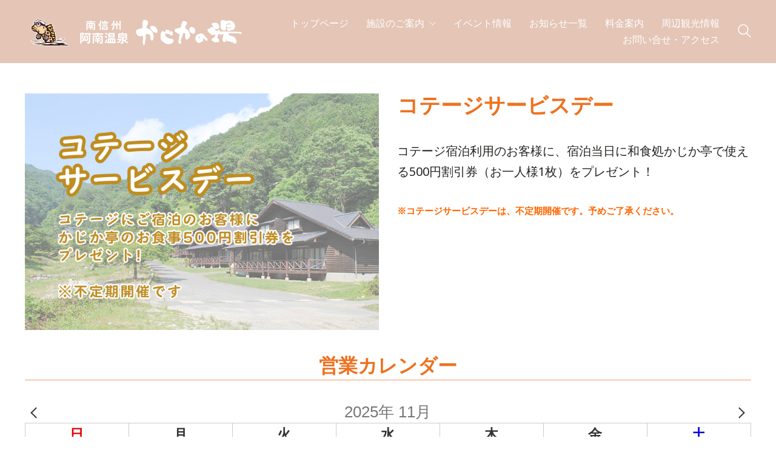

--- FILE ---
content_type: text/html; charset=UTF-8
request_url: https://kajikanoyu.com/evt/%e3%82%b3%e3%83%86%e3%83%bc%e3%82%b8%e3%82%b5%e3%83%bc%e3%83%93%e3%82%b9%e3%83%87%e3%83%bc/
body_size: 23812
content:
<!DOCTYPE html>

<html class="no-js" lang="ja">
<head>
    <meta charset="UTF-8">
    <meta name="viewport" content="width=device-width, initial-scale=1.0">

	<title>コテージサービスデー &#8211; 南信州 阿南温泉 かじかの湯　日帰り天然温泉入浴をはじめ大型コテージ、キャンプ、陶芸体験が楽しめます。</title>
<link rel="preconnect" href="https://fonts.googleapis.com">
<link rel="preconnect" href="https://fonts.gstatic.com" crossorigin>
<link rel="preload" href="https://fonts.gstatic.com/s/notosans/v35/o-0mIpQlx3QUlC5A4PNB6Ryti20_6n1iPHjcz6L1SoM-jCpoiyD9A-9a6VTYyWtZ3rI.woff" as="font" type="font/woff" crossorigin>
<meta name='robots' content='max-image-preview:large' />
	<style>img:is([sizes="auto" i], [sizes^="auto," i]) { contain-intrinsic-size: 3000px 1500px }</style>
	<link rel='dns-prefetch' href='//fonts.googleapis.com' />
<link rel="alternate" type="application/rss+xml" title="南信州 阿南温泉 かじかの湯　日帰り天然温泉入浴をはじめ大型コテージ、キャンプ、陶芸体験が楽しめます。 &raquo; フィード" href="https://kajikanoyu.com/feed/" />
<link rel="alternate" type="application/rss+xml" title="南信州 阿南温泉 かじかの湯　日帰り天然温泉入浴をはじめ大型コテージ、キャンプ、陶芸体験が楽しめます。 &raquo; コメントフィード" href="https://kajikanoyu.com/comments/feed/" />
<link rel="alternate" type="application/rss+xml" title="南信州 阿南温泉 かじかの湯　日帰り天然温泉入浴をはじめ大型コテージ、キャンプ、陶芸体験が楽しめます。 &raquo; コテージサービスデー のコメントのフィード" href="https://kajikanoyu.com/evt/%e3%82%b3%e3%83%86%e3%83%bc%e3%82%b8%e3%82%b5%e3%83%bc%e3%83%93%e3%82%b9%e3%83%87%e3%83%bc/feed/" />
	<meta property="og:type" content="article">
	<meta property="og:title" content="コテージサービスデー">
	<meta property="og:url" content="https://kajikanoyu.com/evt/%e3%82%b3%e3%83%86%e3%83%bc%e3%82%b8%e3%82%b5%e3%83%bc%e3%83%93%e3%82%b9%e3%83%87%e3%83%bc/">
	<meta property="og:site_name" content="南信州 阿南温泉 かじかの湯　日帰り天然温泉入浴をはじめ大型コテージ、キャンプ、陶芸体験が楽しめます。">

	
			<meta property="og:image" content="https://kajikanoyu.com/wp-content/uploads/2023/11/evt07.jpg">
		<link itemprop="image" href="https://kajikanoyu.com/wp-content/uploads/2023/11/evt07.jpg">

					<!--
			<PageMap>
			<DataObject type="thumbnail">
				<Attribute name="src" value="https://kajikanoyu.com/wp-content/uploads/2023/11/evt07-150x150.jpg"/>
				<Attribute name="width" value="150"/>
				<Attribute name="height" value="150"/>
			</DataObject>
			</PageMap>
		-->
		
		<script type="text/javascript">
/* <![CDATA[ */
window._wpemojiSettings = {"baseUrl":"https:\/\/s.w.org\/images\/core\/emoji\/16.0.1\/72x72\/","ext":".png","svgUrl":"https:\/\/s.w.org\/images\/core\/emoji\/16.0.1\/svg\/","svgExt":".svg","source":{"concatemoji":"https:\/\/kajikanoyu.com\/wp-includes\/js\/wp-emoji-release.min.js?ver=6.8.3"}};
/*! This file is auto-generated */
!function(s,n){var o,i,e;function c(e){try{var t={supportTests:e,timestamp:(new Date).valueOf()};sessionStorage.setItem(o,JSON.stringify(t))}catch(e){}}function p(e,t,n){e.clearRect(0,0,e.canvas.width,e.canvas.height),e.fillText(t,0,0);var t=new Uint32Array(e.getImageData(0,0,e.canvas.width,e.canvas.height).data),a=(e.clearRect(0,0,e.canvas.width,e.canvas.height),e.fillText(n,0,0),new Uint32Array(e.getImageData(0,0,e.canvas.width,e.canvas.height).data));return t.every(function(e,t){return e===a[t]})}function u(e,t){e.clearRect(0,0,e.canvas.width,e.canvas.height),e.fillText(t,0,0);for(var n=e.getImageData(16,16,1,1),a=0;a<n.data.length;a++)if(0!==n.data[a])return!1;return!0}function f(e,t,n,a){switch(t){case"flag":return n(e,"\ud83c\udff3\ufe0f\u200d\u26a7\ufe0f","\ud83c\udff3\ufe0f\u200b\u26a7\ufe0f")?!1:!n(e,"\ud83c\udde8\ud83c\uddf6","\ud83c\udde8\u200b\ud83c\uddf6")&&!n(e,"\ud83c\udff4\udb40\udc67\udb40\udc62\udb40\udc65\udb40\udc6e\udb40\udc67\udb40\udc7f","\ud83c\udff4\u200b\udb40\udc67\u200b\udb40\udc62\u200b\udb40\udc65\u200b\udb40\udc6e\u200b\udb40\udc67\u200b\udb40\udc7f");case"emoji":return!a(e,"\ud83e\udedf")}return!1}function g(e,t,n,a){var r="undefined"!=typeof WorkerGlobalScope&&self instanceof WorkerGlobalScope?new OffscreenCanvas(300,150):s.createElement("canvas"),o=r.getContext("2d",{willReadFrequently:!0}),i=(o.textBaseline="top",o.font="600 32px Arial",{});return e.forEach(function(e){i[e]=t(o,e,n,a)}),i}function t(e){var t=s.createElement("script");t.src=e,t.defer=!0,s.head.appendChild(t)}"undefined"!=typeof Promise&&(o="wpEmojiSettingsSupports",i=["flag","emoji"],n.supports={everything:!0,everythingExceptFlag:!0},e=new Promise(function(e){s.addEventListener("DOMContentLoaded",e,{once:!0})}),new Promise(function(t){var n=function(){try{var e=JSON.parse(sessionStorage.getItem(o));if("object"==typeof e&&"number"==typeof e.timestamp&&(new Date).valueOf()<e.timestamp+604800&&"object"==typeof e.supportTests)return e.supportTests}catch(e){}return null}();if(!n){if("undefined"!=typeof Worker&&"undefined"!=typeof OffscreenCanvas&&"undefined"!=typeof URL&&URL.createObjectURL&&"undefined"!=typeof Blob)try{var e="postMessage("+g.toString()+"("+[JSON.stringify(i),f.toString(),p.toString(),u.toString()].join(",")+"));",a=new Blob([e],{type:"text/javascript"}),r=new Worker(URL.createObjectURL(a),{name:"wpTestEmojiSupports"});return void(r.onmessage=function(e){c(n=e.data),r.terminate(),t(n)})}catch(e){}c(n=g(i,f,p,u))}t(n)}).then(function(e){for(var t in e)n.supports[t]=e[t],n.supports.everything=n.supports.everything&&n.supports[t],"flag"!==t&&(n.supports.everythingExceptFlag=n.supports.everythingExceptFlag&&n.supports[t]);n.supports.everythingExceptFlag=n.supports.everythingExceptFlag&&!n.supports.flag,n.DOMReady=!1,n.readyCallback=function(){n.DOMReady=!0}}).then(function(){return e}).then(function(){var e;n.supports.everything||(n.readyCallback(),(e=n.source||{}).concatemoji?t(e.concatemoji):e.wpemoji&&e.twemoji&&(t(e.twemoji),t(e.wpemoji)))}))}((window,document),window._wpemojiSettings);
/* ]]> */
</script>
<link rel='stylesheet' id='sbi_styles-css' href='https://kajikanoyu.com/wp-content/plugins/instagram-feed/css/sbi-styles.min.css?ver=6.10.0' media='all' />
<style id='wp-emoji-styles-inline-css'>

	img.wp-smiley, img.emoji {
		display: inline !important;
		border: none !important;
		box-shadow: none !important;
		height: 1em !important;
		width: 1em !important;
		margin: 0 0.07em !important;
		vertical-align: -0.1em !important;
		background: none !important;
		padding: 0 !important;
	}
</style>
<link rel='stylesheet' id='wp-block-library-css' href='https://kajikanoyu.com/wp-includes/css/dist/block-library/style.min.css?ver=6.8.3' media='all' />
<style id='classic-theme-styles-inline-css'>
/*! This file is auto-generated */
.wp-block-button__link{color:#fff;background-color:#32373c;border-radius:9999px;box-shadow:none;text-decoration:none;padding:calc(.667em + 2px) calc(1.333em + 2px);font-size:1.125em}.wp-block-file__button{background:#32373c;color:#fff;text-decoration:none}
</style>
<style id='xo-event-calendar-event-calendar-style-inline-css'>
.xo-event-calendar{font-family:Helvetica Neue,Helvetica,Hiragino Kaku Gothic ProN,Meiryo,MS PGothic,sans-serif;overflow:auto;position:relative}.xo-event-calendar td,.xo-event-calendar th{padding:0!important}.xo-event-calendar .calendar:nth-child(n+2) .month-next,.xo-event-calendar .calendar:nth-child(n+2) .month-prev{visibility:hidden}.xo-event-calendar table{background-color:transparent;border-collapse:separate;border-spacing:0;color:#333;margin:0;padding:0;table-layout:fixed;width:100%}.xo-event-calendar table caption,.xo-event-calendar table tbody,.xo-event-calendar table td,.xo-event-calendar table tfoot,.xo-event-calendar table th,.xo-event-calendar table thead,.xo-event-calendar table tr{background:transparent;border:0;margin:0;opacity:1;outline:0;padding:0;vertical-align:baseline}.xo-event-calendar table table tr{display:table-row}.xo-event-calendar table table td,.xo-event-calendar table table th{display:table-cell;padding:0}.xo-event-calendar table.xo-month{border:1px solid #ccc;border-right-width:0;margin:0 0 8px;padding:0}.xo-event-calendar table.xo-month td,.xo-event-calendar table.xo-month th{background-color:#fff;border:1px solid #ccc;padding:0}.xo-event-calendar table.xo-month caption{caption-side:top}.xo-event-calendar table.xo-month .month-header{display:flex;flex-flow:wrap;justify-content:center;margin:4px 0}.xo-event-calendar table.xo-month .month-header>span{flex-grow:1;text-align:center}.xo-event-calendar table.xo-month button{background-color:transparent;border:0;box-shadow:none;color:#333;cursor:pointer;margin:0;overflow:hidden;padding:0;text-shadow:none;width:38px}.xo-event-calendar table.xo-month button[disabled]{cursor:default;opacity:.3}.xo-event-calendar table.xo-month button>span{text-align:center;vertical-align:middle}.xo-event-calendar table.xo-month button span.nav-prev{border-bottom:2px solid #333;border-left:2px solid #333;display:inline-block;font-size:0;height:13px;transform:rotate(45deg);width:13px}.xo-event-calendar table.xo-month button span.nav-next{border-right:2px solid #333;border-top:2px solid #333;display:inline-block;font-size:0;height:13px;transform:rotate(45deg);width:13px}.xo-event-calendar table.xo-month button:hover span.nav-next,.xo-event-calendar table.xo-month button:hover span.nav-prev{border-width:3px}.xo-event-calendar table.xo-month>thead th{border-width:0 1px 0 0;color:#333;font-size:.9em;font-weight:700;padding:1px 0;text-align:center}.xo-event-calendar table.xo-month>thead th.sunday{color:#d00}.xo-event-calendar table.xo-month>thead th.saturday{color:#00d}.xo-event-calendar table.xo-month .month-week{border:0;overflow:hidden;padding:0;position:relative;width:100%}.xo-event-calendar table.xo-month .month-week table{border:0;margin:0;padding:0}.xo-event-calendar table.xo-month .month-dayname{border-width:1px 0 0 1px;bottom:0;left:0;position:absolute;right:0;top:0}.xo-event-calendar table.xo-month .month-dayname td{border-width:1px 1px 0 0;padding:0}.xo-event-calendar table.xo-month .month-dayname td div{border-width:1px 1px 0 0;font-size:100%;height:1000px;line-height:1.2em;padding:4px;text-align:right}.xo-event-calendar table.xo-month .month-dayname td div.other-month{opacity:.6}.xo-event-calendar table.xo-month .month-dayname td div.today{color:#00d;font-weight:700}.xo-event-calendar table.xo-month .month-dayname-space{height:1.5em;position:relative;top:0}.xo-event-calendar table.xo-month .month-event{background-color:transparent;position:relative;top:0}.xo-event-calendar table.xo-month .month-event td{background-color:transparent;border-width:0 1px 0 0;padding:0 1px 2px}.xo-event-calendar table.xo-month .month-event-space{background-color:transparent;height:1.5em}.xo-event-calendar table.xo-month .month-event-space td{border-width:0 1px 0 0}.xo-event-calendar table.xo-month .month-event tr,.xo-event-calendar table.xo-month .month-event-space tr{background-color:transparent}.xo-event-calendar table.xo-month .month-event-title{background-color:#ccc;border-radius:3px;color:#666;display:block;font-size:.8em;margin:1px;overflow:hidden;padding:0 4px;text-align:left;white-space:nowrap}.xo-event-calendar p.holiday-title{font-size:90%;margin:0;padding:2px 0;vertical-align:middle}.xo-event-calendar p.holiday-title span{border:1px solid #ccc;margin:0 6px 0 0;padding:0 0 0 18px}.xo-event-calendar .loading-animation{left:50%;margin:-20px 0 0 -20px;position:absolute;top:50%}@media(min-width:600px){.xo-event-calendar .calendars.columns-2{-moz-column-gap:15px;column-gap:15px;display:grid;grid-template-columns:repeat(2,1fr);row-gap:5px}.xo-event-calendar .calendars.columns-2 .month-next,.xo-event-calendar .calendars.columns-2 .month-prev{visibility:hidden}.xo-event-calendar .calendars.columns-2 .calendar:first-child .month-prev,.xo-event-calendar .calendars.columns-2 .calendar:nth-child(2) .month-next{visibility:visible}.xo-event-calendar .calendars.columns-3{-moz-column-gap:15px;column-gap:15px;display:grid;grid-template-columns:repeat(3,1fr);row-gap:5px}.xo-event-calendar .calendars.columns-3 .month-next,.xo-event-calendar .calendars.columns-3 .month-prev{visibility:hidden}.xo-event-calendar .calendars.columns-3 .calendar:first-child .month-prev,.xo-event-calendar .calendars.columns-3 .calendar:nth-child(3) .month-next{visibility:visible}.xo-event-calendar .calendars.columns-4{-moz-column-gap:15px;column-gap:15px;display:grid;grid-template-columns:repeat(4,1fr);row-gap:5px}.xo-event-calendar .calendars.columns-4 .month-next,.xo-event-calendar .calendars.columns-4 .month-prev{visibility:hidden}.xo-event-calendar .calendars.columns-4 .calendar:first-child .month-prev,.xo-event-calendar .calendars.columns-4 .calendar:nth-child(4) .month-next{visibility:visible}}.xo-event-calendar.xo-calendar-loading .xo-months{opacity:.5}.xo-event-calendar.xo-calendar-loading .loading-animation{animation:loadingCircRot .8s linear infinite;border:5px solid rgba(0,0,0,.2);border-radius:50%;border-top-color:#4285f4;height:40px;width:40px}@keyframes loadingCircRot{0%{transform:rotate(0deg)}to{transform:rotate(359deg)}}.xo-event-calendar.is-style-legacy table.xo-month .month-header>span{font-size:120%;line-height:28px}.xo-event-calendar.is-style-regular table.xo-month button:not(:hover):not(:active):not(.has-background){background-color:transparent;color:#333}.xo-event-calendar.is-style-regular table.xo-month button>span{text-align:center;vertical-align:middle}.xo-event-calendar.is-style-regular table.xo-month button>span:not(.dashicons){font-size:2em;overflow:hidden;text-indent:100%;white-space:nowrap}.xo-event-calendar.is-style-regular table.xo-month .month-next,.xo-event-calendar.is-style-regular table.xo-month .month-prev{height:2em;width:2em}.xo-event-calendar.is-style-regular table.xo-month .month-header{align-items:center;display:flex;justify-content:center;padding:.2em 0}.xo-event-calendar.is-style-regular table.xo-month .month-header .calendar-caption{flex-grow:1}.xo-event-calendar.is-style-regular table.xo-month .month-header>span{font-size:1.1em}.xo-event-calendar.is-style-regular table.xo-month>thead th{background:#fafafa;font-size:.8em}.xo-event-calendar.is-style-regular table.xo-month .month-dayname td div{font-size:1em;padding:.2em}.xo-event-calendar.is-style-regular table.xo-month .month-dayname td div.today{color:#339;font-weight:700}.xo-event-calendar.is-style-regular .holiday-titles{display:inline-flex;flex-wrap:wrap;gap:.25em 1em}.xo-event-calendar.is-style-regular p.holiday-title{font-size:.875em;margin:0 0 .5em}.xo-event-calendar.is-style-regular p.holiday-title span{margin:0 .25em 0 0;padding:0 0 0 1.25em}

</style>
<style id='xo-event-calendar-simple-calendar-style-inline-css'>
.xo-simple-calendar{box-sizing:border-box;font-family:Helvetica Neue,Helvetica,Hiragino Kaku Gothic ProN,Meiryo,MS PGothic,sans-serif;margin:0;padding:0;position:relative}.xo-simple-calendar td,.xo-simple-calendar th{padding:0!important}.xo-simple-calendar .calendar:nth-child(n+2) .month-next,.xo-simple-calendar .calendar:nth-child(n+2) .month-prev{visibility:hidden}.xo-simple-calendar .calendar table.month{border:0;border-collapse:separate;border-spacing:1px;box-sizing:border-box;margin:0 0 .5em;min-width:auto;outline:0;padding:0;table-layout:fixed;width:100%}.xo-simple-calendar .calendar table.month caption,.xo-simple-calendar .calendar table.month tbody,.xo-simple-calendar .calendar table.month td,.xo-simple-calendar .calendar table.month tfoot,.xo-simple-calendar .calendar table.month th,.xo-simple-calendar .calendar table.month thead,.xo-simple-calendar .calendar table.month tr{background:transparent;border:0;margin:0;opacity:1;outline:0;padding:0;vertical-align:baseline}.xo-simple-calendar .calendar table.month caption{caption-side:top;font-size:1.1em}.xo-simple-calendar .calendar table.month .month-header{align-items:center;display:flex;justify-content:center;width:100%}.xo-simple-calendar .calendar table.month .month-header .month-title{flex-grow:1;font-size:1em;font-weight:400;letter-spacing:.1em;line-height:1em;padding:0;text-align:center}.xo-simple-calendar .calendar table.month .month-header button{background:none;background-color:transparent;border:0;font-size:1.4em;line-height:1.4em;margin:0;outline-offset:0;padding:0;width:1.4em}.xo-simple-calendar .calendar table.month .month-header button:not(:hover):not(:active):not(.has-background){background-color:transparent}.xo-simple-calendar .calendar table.month .month-header button:hover{opacity:.6}.xo-simple-calendar .calendar table.month .month-header button:disabled{cursor:auto;opacity:.3}.xo-simple-calendar .calendar table.month .month-header .month-next,.xo-simple-calendar .calendar table.month .month-header .month-prev{background-color:transparent;color:#333;cursor:pointer}.xo-simple-calendar .calendar table.month tr{background:transparent;border:0;outline:0}.xo-simple-calendar .calendar table.month td,.xo-simple-calendar .calendar table.month th{background:transparent;border:0;outline:0;text-align:center;vertical-align:middle;word-break:normal}.xo-simple-calendar .calendar table.month th{font-size:.8em;font-weight:700}.xo-simple-calendar .calendar table.month td{font-size:1em;font-weight:400}.xo-simple-calendar .calendar table.month .day.holiday{color:#333}.xo-simple-calendar .calendar table.month .day.other{opacity:.3}.xo-simple-calendar .calendar table.month .day>span{box-sizing:border-box;display:inline-block;padding:.2em;width:100%}.xo-simple-calendar .calendar table.month th>span{color:#333}.xo-simple-calendar .calendar table.month .day.sun>span,.xo-simple-calendar .calendar table.month th.sun>span{color:#ec0220}.xo-simple-calendar .calendar table.month .day.sat>span,.xo-simple-calendar .calendar table.month th.sat>span{color:#0069de}.xo-simple-calendar .calendars-footer{margin:.5em;padding:0}.xo-simple-calendar .calendars-footer ul.holiday-titles{border:0;display:inline-flex;flex-wrap:wrap;gap:.25em 1em;margin:0;outline:0;padding:0}.xo-simple-calendar .calendars-footer ul.holiday-titles li{border:0;list-style:none;margin:0;outline:0;padding:0}.xo-simple-calendar .calendars-footer ul.holiday-titles li:after,.xo-simple-calendar .calendars-footer ul.holiday-titles li:before{content:none}.xo-simple-calendar .calendars-footer ul.holiday-titles .mark{border-radius:50%;display:inline-block;height:1.2em;vertical-align:middle;width:1.2em}.xo-simple-calendar .calendars-footer ul.holiday-titles .title{font-size:.7em;vertical-align:middle}@media(min-width:600px){.xo-simple-calendar .calendars.columns-2{-moz-column-gap:15px;column-gap:15px;display:grid;grid-template-columns:repeat(2,1fr);row-gap:5px}.xo-simple-calendar .calendars.columns-2 .month-next,.xo-simple-calendar .calendars.columns-2 .month-prev{visibility:hidden}.xo-simple-calendar .calendars.columns-2 .calendar:first-child .month-prev,.xo-simple-calendar .calendars.columns-2 .calendar:nth-child(2) .month-next{visibility:visible}.xo-simple-calendar .calendars.columns-3{-moz-column-gap:15px;column-gap:15px;display:grid;grid-template-columns:repeat(3,1fr);row-gap:5px}.xo-simple-calendar .calendars.columns-3 .month-next,.xo-simple-calendar .calendars.columns-3 .month-prev{visibility:hidden}.xo-simple-calendar .calendars.columns-3 .calendar:first-child .month-prev,.xo-simple-calendar .calendars.columns-3 .calendar:nth-child(3) .month-next{visibility:visible}.xo-simple-calendar .calendars.columns-4{-moz-column-gap:15px;column-gap:15px;display:grid;grid-template-columns:repeat(4,1fr);row-gap:5px}.xo-simple-calendar .calendars.columns-4 .month-next,.xo-simple-calendar .calendars.columns-4 .month-prev{visibility:hidden}.xo-simple-calendar .calendars.columns-4 .calendar:first-child .month-prev,.xo-simple-calendar .calendars.columns-4 .calendar:nth-child(4) .month-next{visibility:visible}}.xo-simple-calendar .calendar-loading-animation{left:50%;margin:-20px 0 0 -20px;position:absolute;top:50%}.xo-simple-calendar.xo-calendar-loading .calendars{opacity:.3}.xo-simple-calendar.xo-calendar-loading .calendar-loading-animation{animation:SimpleCalendarLoadingCircRot .8s linear infinite;border:5px solid rgba(0,0,0,.2);border-radius:50%;border-top-color:#4285f4;height:40px;width:40px}@keyframes SimpleCalendarLoadingCircRot{0%{transform:rotate(0deg)}to{transform:rotate(359deg)}}.xo-simple-calendar.is-style-regular table.month{border-collapse:collapse;border-spacing:0}.xo-simple-calendar.is-style-regular table.month tr{border:0}.xo-simple-calendar.is-style-regular table.month .day>span{border-radius:50%;line-height:2em;padding:.1em;width:2.2em}.xo-simple-calendar.is-style-frame table.month{background:transparent;border-collapse:collapse;border-spacing:0}.xo-simple-calendar.is-style-frame table.month thead tr{background:#eee}.xo-simple-calendar.is-style-frame table.month tbody tr{background:#fff}.xo-simple-calendar.is-style-frame table.month td,.xo-simple-calendar.is-style-frame table.month th{border:1px solid #ccc}.xo-simple-calendar.is-style-frame .calendars-footer{margin:8px 0}.xo-simple-calendar.is-style-frame .calendars-footer ul.holiday-titles .mark{border:1px solid #ccc;border-radius:0}

</style>
<style id='global-styles-inline-css'>
:root{--wp--preset--aspect-ratio--square: 1;--wp--preset--aspect-ratio--4-3: 4/3;--wp--preset--aspect-ratio--3-4: 3/4;--wp--preset--aspect-ratio--3-2: 3/2;--wp--preset--aspect-ratio--2-3: 2/3;--wp--preset--aspect-ratio--16-9: 16/9;--wp--preset--aspect-ratio--9-16: 9/16;--wp--preset--color--black: #000000;--wp--preset--color--cyan-bluish-gray: #abb8c3;--wp--preset--color--white: #ffffff;--wp--preset--color--pale-pink: #f78da7;--wp--preset--color--vivid-red: #cf2e2e;--wp--preset--color--luminous-vivid-orange: #ff6900;--wp--preset--color--luminous-vivid-amber: #fcb900;--wp--preset--color--light-green-cyan: #7bdcb5;--wp--preset--color--vivid-green-cyan: #00d084;--wp--preset--color--pale-cyan-blue: #8ed1fc;--wp--preset--color--vivid-cyan-blue: #0693e3;--wp--preset--color--vivid-purple: #9b51e0;--wp--preset--gradient--vivid-cyan-blue-to-vivid-purple: linear-gradient(135deg,rgba(6,147,227,1) 0%,rgb(155,81,224) 100%);--wp--preset--gradient--light-green-cyan-to-vivid-green-cyan: linear-gradient(135deg,rgb(122,220,180) 0%,rgb(0,208,130) 100%);--wp--preset--gradient--luminous-vivid-amber-to-luminous-vivid-orange: linear-gradient(135deg,rgba(252,185,0,1) 0%,rgba(255,105,0,1) 100%);--wp--preset--gradient--luminous-vivid-orange-to-vivid-red: linear-gradient(135deg,rgba(255,105,0,1) 0%,rgb(207,46,46) 100%);--wp--preset--gradient--very-light-gray-to-cyan-bluish-gray: linear-gradient(135deg,rgb(238,238,238) 0%,rgb(169,184,195) 100%);--wp--preset--gradient--cool-to-warm-spectrum: linear-gradient(135deg,rgb(74,234,220) 0%,rgb(151,120,209) 20%,rgb(207,42,186) 40%,rgb(238,44,130) 60%,rgb(251,105,98) 80%,rgb(254,248,76) 100%);--wp--preset--gradient--blush-light-purple: linear-gradient(135deg,rgb(255,206,236) 0%,rgb(152,150,240) 100%);--wp--preset--gradient--blush-bordeaux: linear-gradient(135deg,rgb(254,205,165) 0%,rgb(254,45,45) 50%,rgb(107,0,62) 100%);--wp--preset--gradient--luminous-dusk: linear-gradient(135deg,rgb(255,203,112) 0%,rgb(199,81,192) 50%,rgb(65,88,208) 100%);--wp--preset--gradient--pale-ocean: linear-gradient(135deg,rgb(255,245,203) 0%,rgb(182,227,212) 50%,rgb(51,167,181) 100%);--wp--preset--gradient--electric-grass: linear-gradient(135deg,rgb(202,248,128) 0%,rgb(113,206,126) 100%);--wp--preset--gradient--midnight: linear-gradient(135deg,rgb(2,3,129) 0%,rgb(40,116,252) 100%);--wp--preset--font-size--small: 13px;--wp--preset--font-size--medium: 20px;--wp--preset--font-size--large: 36px;--wp--preset--font-size--x-large: 42px;--wp--preset--spacing--20: 0.44rem;--wp--preset--spacing--30: 0.67rem;--wp--preset--spacing--40: 1rem;--wp--preset--spacing--50: 1.5rem;--wp--preset--spacing--60: 2.25rem;--wp--preset--spacing--70: 3.38rem;--wp--preset--spacing--80: 5.06rem;--wp--preset--shadow--natural: 6px 6px 9px rgba(0, 0, 0, 0.2);--wp--preset--shadow--deep: 12px 12px 50px rgba(0, 0, 0, 0.4);--wp--preset--shadow--sharp: 6px 6px 0px rgba(0, 0, 0, 0.2);--wp--preset--shadow--outlined: 6px 6px 0px -3px rgba(255, 255, 255, 1), 6px 6px rgba(0, 0, 0, 1);--wp--preset--shadow--crisp: 6px 6px 0px rgba(0, 0, 0, 1);}:where(.is-layout-flex){gap: 0.5em;}:where(.is-layout-grid){gap: 0.5em;}body .is-layout-flex{display: flex;}.is-layout-flex{flex-wrap: wrap;align-items: center;}.is-layout-flex > :is(*, div){margin: 0;}body .is-layout-grid{display: grid;}.is-layout-grid > :is(*, div){margin: 0;}:where(.wp-block-columns.is-layout-flex){gap: 2em;}:where(.wp-block-columns.is-layout-grid){gap: 2em;}:where(.wp-block-post-template.is-layout-flex){gap: 1.25em;}:where(.wp-block-post-template.is-layout-grid){gap: 1.25em;}.has-black-color{color: var(--wp--preset--color--black) !important;}.has-cyan-bluish-gray-color{color: var(--wp--preset--color--cyan-bluish-gray) !important;}.has-white-color{color: var(--wp--preset--color--white) !important;}.has-pale-pink-color{color: var(--wp--preset--color--pale-pink) !important;}.has-vivid-red-color{color: var(--wp--preset--color--vivid-red) !important;}.has-luminous-vivid-orange-color{color: var(--wp--preset--color--luminous-vivid-orange) !important;}.has-luminous-vivid-amber-color{color: var(--wp--preset--color--luminous-vivid-amber) !important;}.has-light-green-cyan-color{color: var(--wp--preset--color--light-green-cyan) !important;}.has-vivid-green-cyan-color{color: var(--wp--preset--color--vivid-green-cyan) !important;}.has-pale-cyan-blue-color{color: var(--wp--preset--color--pale-cyan-blue) !important;}.has-vivid-cyan-blue-color{color: var(--wp--preset--color--vivid-cyan-blue) !important;}.has-vivid-purple-color{color: var(--wp--preset--color--vivid-purple) !important;}.has-black-background-color{background-color: var(--wp--preset--color--black) !important;}.has-cyan-bluish-gray-background-color{background-color: var(--wp--preset--color--cyan-bluish-gray) !important;}.has-white-background-color{background-color: var(--wp--preset--color--white) !important;}.has-pale-pink-background-color{background-color: var(--wp--preset--color--pale-pink) !important;}.has-vivid-red-background-color{background-color: var(--wp--preset--color--vivid-red) !important;}.has-luminous-vivid-orange-background-color{background-color: var(--wp--preset--color--luminous-vivid-orange) !important;}.has-luminous-vivid-amber-background-color{background-color: var(--wp--preset--color--luminous-vivid-amber) !important;}.has-light-green-cyan-background-color{background-color: var(--wp--preset--color--light-green-cyan) !important;}.has-vivid-green-cyan-background-color{background-color: var(--wp--preset--color--vivid-green-cyan) !important;}.has-pale-cyan-blue-background-color{background-color: var(--wp--preset--color--pale-cyan-blue) !important;}.has-vivid-cyan-blue-background-color{background-color: var(--wp--preset--color--vivid-cyan-blue) !important;}.has-vivid-purple-background-color{background-color: var(--wp--preset--color--vivid-purple) !important;}.has-black-border-color{border-color: var(--wp--preset--color--black) !important;}.has-cyan-bluish-gray-border-color{border-color: var(--wp--preset--color--cyan-bluish-gray) !important;}.has-white-border-color{border-color: var(--wp--preset--color--white) !important;}.has-pale-pink-border-color{border-color: var(--wp--preset--color--pale-pink) !important;}.has-vivid-red-border-color{border-color: var(--wp--preset--color--vivid-red) !important;}.has-luminous-vivid-orange-border-color{border-color: var(--wp--preset--color--luminous-vivid-orange) !important;}.has-luminous-vivid-amber-border-color{border-color: var(--wp--preset--color--luminous-vivid-amber) !important;}.has-light-green-cyan-border-color{border-color: var(--wp--preset--color--light-green-cyan) !important;}.has-vivid-green-cyan-border-color{border-color: var(--wp--preset--color--vivid-green-cyan) !important;}.has-pale-cyan-blue-border-color{border-color: var(--wp--preset--color--pale-cyan-blue) !important;}.has-vivid-cyan-blue-border-color{border-color: var(--wp--preset--color--vivid-cyan-blue) !important;}.has-vivid-purple-border-color{border-color: var(--wp--preset--color--vivid-purple) !important;}.has-vivid-cyan-blue-to-vivid-purple-gradient-background{background: var(--wp--preset--gradient--vivid-cyan-blue-to-vivid-purple) !important;}.has-light-green-cyan-to-vivid-green-cyan-gradient-background{background: var(--wp--preset--gradient--light-green-cyan-to-vivid-green-cyan) !important;}.has-luminous-vivid-amber-to-luminous-vivid-orange-gradient-background{background: var(--wp--preset--gradient--luminous-vivid-amber-to-luminous-vivid-orange) !important;}.has-luminous-vivid-orange-to-vivid-red-gradient-background{background: var(--wp--preset--gradient--luminous-vivid-orange-to-vivid-red) !important;}.has-very-light-gray-to-cyan-bluish-gray-gradient-background{background: var(--wp--preset--gradient--very-light-gray-to-cyan-bluish-gray) !important;}.has-cool-to-warm-spectrum-gradient-background{background: var(--wp--preset--gradient--cool-to-warm-spectrum) !important;}.has-blush-light-purple-gradient-background{background: var(--wp--preset--gradient--blush-light-purple) !important;}.has-blush-bordeaux-gradient-background{background: var(--wp--preset--gradient--blush-bordeaux) !important;}.has-luminous-dusk-gradient-background{background: var(--wp--preset--gradient--luminous-dusk) !important;}.has-pale-ocean-gradient-background{background: var(--wp--preset--gradient--pale-ocean) !important;}.has-electric-grass-gradient-background{background: var(--wp--preset--gradient--electric-grass) !important;}.has-midnight-gradient-background{background: var(--wp--preset--gradient--midnight) !important;}.has-small-font-size{font-size: var(--wp--preset--font-size--small) !important;}.has-medium-font-size{font-size: var(--wp--preset--font-size--medium) !important;}.has-large-font-size{font-size: var(--wp--preset--font-size--large) !important;}.has-x-large-font-size{font-size: var(--wp--preset--font-size--x-large) !important;}
:where(.wp-block-post-template.is-layout-flex){gap: 1.25em;}:where(.wp-block-post-template.is-layout-grid){gap: 1.25em;}
:where(.wp-block-columns.is-layout-flex){gap: 2em;}:where(.wp-block-columns.is-layout-grid){gap: 2em;}
:root :where(.wp-block-pullquote){font-size: 1.5em;line-height: 1.6;}
</style>
<link rel='stylesheet' id='contact-form-7-css' href='https://kajikanoyu.com/wp-content/plugins/contact-form-7/includes/css/styles.css?ver=6.1.3' media='all' />
<link rel='stylesheet' id='xo-event-calendar-css' href='https://kajikanoyu.com/wp-content/plugins/xo-event-calendar/css/xo-event-calendar.css?ver=3.2.10' media='all' />
<link rel='stylesheet' id='js_composer_front-css' href='https://kajikanoyu.com/wp-content/plugins/js_composer/assets/css/js_composer.min.css?ver=8.7.2' media='all' />
<link rel='stylesheet' id='kalium-bootstrap-css-css' href='https://kajikanoyu.com/wp-content/themes/kalium/assets/css/bootstrap.min.css?ver=3.29.1760442788' media='all' />
<link rel='stylesheet' id='kalium-theme-base-css-css' href='https://kajikanoyu.com/wp-content/themes/kalium/assets/css/base.min.css?ver=3.29.1760442788' media='all' />
<link rel='stylesheet' id='kalium-theme-style-new-css-css' href='https://kajikanoyu.com/wp-content/themes/kalium/assets/css/new/style.min.css?ver=3.29.1760442788' media='all' />
<link rel='stylesheet' id='kalium-theme-other-css-css' href='https://kajikanoyu.com/wp-content/themes/kalium/assets/css/other.min.css?ver=3.29.1760442788' media='all' />
<link rel='stylesheet' id='kalium-theme-portfolio-css-css' href='https://kajikanoyu.com/wp-content/themes/kalium/assets/css/portfolio.min.css?ver=3.29.1760442788' media='all' />
<link rel='stylesheet' id='kalium-style-css-css' href='https://kajikanoyu.com/wp-content/themes/kalium/style.css?ver=3.29.1760442788' media='all' />
<link rel='stylesheet' id='custom-skin-css' href='https://kajikanoyu.com/wp-content/themes/kalium-child/custom-skin.css?ver=8032fa6b4f6dd3e893bc079d7dca2ffe' media='all' />
<link rel='stylesheet' id='kalium-fluidbox-css-css' href='https://kajikanoyu.com/wp-content/themes/kalium/assets/vendors/fluidbox/css/fluidbox.min.css?ver=3.29.1760442788' media='all' />
<link rel='stylesheet' id='kalium-child-css' href='https://kajikanoyu.com/wp-content/themes/kalium-child/style.css?ver=6.8.3' media='all' />
<link rel='stylesheet' id='typolab-noto-sans-font-3-css' href='https://fonts.googleapis.com/css2?family=Noto+Sans&#038;display=swap&#038;ver=3.29' media='all' />
	<script type="text/javascript">
		var ajaxurl = ajaxurl || 'https://kajikanoyu.com/wp-admin/admin-ajax.php';
			</script>
	
<style data-base-selectors>body{font-family:"Noto Sans";font-style:normal;font-weight:normal}</style><script type="text/javascript" src="https://kajikanoyu.com/wp-includes/js/jquery/jquery.min.js?ver=3.7.1" id="jquery-core-js"></script>
<script type="text/javascript" src="https://kajikanoyu.com/wp-includes/js/jquery/jquery-migrate.min.js?ver=3.4.1" id="jquery-migrate-js"></script>
<script></script><link rel="https://api.w.org/" href="https://kajikanoyu.com/wp-json/" /><link rel="alternate" title="JSON" type="application/json" href="https://kajikanoyu.com/wp-json/wp/v2/portfolio/7314" /><link rel="EditURI" type="application/rsd+xml" title="RSD" href="https://kajikanoyu.com/xmlrpc.php?rsd" />
<meta name="generator" content="WordPress 6.8.3" />
<link rel="canonical" href="https://kajikanoyu.com/evt/%e3%82%b3%e3%83%86%e3%83%bc%e3%82%b8%e3%82%b5%e3%83%bc%e3%83%93%e3%82%b9%e3%83%87%e3%83%bc/" />
<link rel='shortlink' href='https://kajikanoyu.com/?p=7314' />
<link rel="alternate" title="oEmbed (JSON)" type="application/json+oembed" href="https://kajikanoyu.com/wp-json/oembed/1.0/embed?url=https%3A%2F%2Fkajikanoyu.com%2Fevt%2F%25e3%2582%25b3%25e3%2583%2586%25e3%2583%25bc%25e3%2582%25b8%25e3%2582%25b5%25e3%2583%25bc%25e3%2583%2593%25e3%2582%25b9%25e3%2583%2587%25e3%2583%25bc%2F" />
<link rel="alternate" title="oEmbed (XML)" type="text/xml+oembed" href="https://kajikanoyu.com/wp-json/oembed/1.0/embed?url=https%3A%2F%2Fkajikanoyu.com%2Fevt%2F%25e3%2582%25b3%25e3%2583%2586%25e3%2583%25bc%25e3%2582%25b8%25e3%2582%25b5%25e3%2583%25bc%25e3%2583%2593%25e3%2582%25b9%25e3%2583%2587%25e3%2583%25bc%2F&#038;format=xml" />
<style id="theme-custom-css">.main-header.menu-type-standard-menu .standard-menu-container div.menu > ul ul li a,.main-header.menu-type-standard-menu .standard-menu-container ul.menu ul li a{    color: #2b46b9 !important;}.main-header.menu-type-standard-menu .standard-menu-container div.menu > ul ul li a:after,.main-header.menu-type-standard-menu .standard-menu-container ul.menu ul li a:after{    background: #2b46b9 !important;}footer.site-footer {background: #ab4c1e !important;}.footer-awards {    text-align: center;    padding: 0px;    margin-bottom: 10px;}.site-footer .footer-widgets {    margin: 30px 0 0;}.footer-awards li {    display: inline-block;    list-style-type: none;    margin-right: 20px;}.site-footer.site-footer-inverted .footer-bottom-content .copyrights p {    letter-spacing: 4px;    color: #fff;    margin-top: 10px;}.site-footer.footer-bottom-horizontal .footer-bottom-content .footer-content-right {    width: 100%;    display: block;}.site-footer.footer-bottom-horizontal .footer-bottom-content .footer-content-right p{    color: #fff !important;}.site-footer.footer-bottom-horizontal .footer-bottom-content .footer-content-right ul li a:after {    background: #fff;}.site-footer.footer-bottom-horizontal .footer-bottom-content .footer-content-right a:after {    background: #fff;}.site-footer .footer-widgets a:hover {    color:#fff !important;}.site-footer .footer-widgets a:after {    background: #fff !important;}.site-footer.footer-bottom-horizontal .footer-bottom-content .footer-content-left {    display: block;    width: 100%;    text-align: center;}body,p {    line-height: 1.7;}.fw1{font-weight: 100;}.fw2{font-weight: 200;}.fw3{font-weight: 300;}.fw4{font-weight: 400;}.fw5{font-weight: 500;}.fw6{font-weight: 600;}.fw7{font-weight: 700;}.fw8{font-weight: 800;}.bol{font-weight:bold;}.lh10{line-height:1;}.lh12{line-height:1.2;}.lh15{line-height:1.5;}.lh17{line-height:1.7;}.lh20{line-height:2;}.tfixed{background-attachment: fixed;}.center{text-align:center;}.right{text-align:right;}.clear{clear:both;}.mt20{margin-top:20px;}.mt80{margin-top:80px;}.mincho{font-family: "Yu Gothic Medium", "游ゴシック Medium", YuGothic, "游ゴシック体", "ヒラギノ角ゴ Pro W3", "メイリオ", sans-serif !important;text-shadow:3px 3px 3px #e5a309, -3px -3px 3px #e5a309,   -3px 3px 3px #e5a309, 3px -3px 3px #e5a309,    3px 0px 3px #e5a309,  -3px -0px 3px #e5a309,    0px 3px 3px #e5a309, 0px -3px 3px #e5a309;letter-spacing:0.12em;}.mincho02{font-family: "Yu Gothic Medium", "游ゴシック Medium", YuGothic, "游ゴシック体", "ヒラギノ角ゴ Pro W3", "メイリオ", sans-serif !important;text-shadow:3px 3px 3px #e44141, -3px -3px 3px #e44141,   -3px 3px 3px #e44141, 3px -3px 3px #e44141,    3px 0px 3px #e44141,  -3px -0px 3px #e44141,    0px 3px 3px #e44141, 0px -3px 3px #e44141;letter-spacing:0.12em;}.mincho03{font-family: "Yu Gothic Medium", "游ゴシック Medium", YuGothic, "游ゴシック体", "ヒラギノ角ゴ Pro W3", "メイリオ", sans-serif !important;text-shadow:3px 3px 3px #3d79d5, -3px -3px 3px #3d79d5,   -3px 3px 3px #3d79d5, 3px -3px 3px #3d79d5,    3px 0px 3px #3d79d5,  -3px -0px 3px #3d79d5,    0px 3px 3px #3d79d5, 0px -3px 3px #3d79d5;letter-spacing:0.12em;}.mincho04{font-family: "Yu Gothic Medium", "游ゴシック Medium", YuGothic, "游ゴシック体", "ヒラギノ角ゴ Pro W3", "メイリオ", sans-serif !important;text-shadow:3px 3px 3px #63a84d, -3px -3px 3px #63a84d,   -3px 3px 3px #63a84d, 3px -3px 3px #63a84d,    3px 0px 3px #63a84d,  -3px -0px 3px #63a84d,    0px 3px 3px #63a84d, 0px -3px 3px #63a84d;letter-spacing:0.12em;}.mincho05{font-family: "Yu Gothic Medium", "游ゴシック Medium", YuGothic, "游ゴシック体", "ヒラギノ角ゴ Pro W3", "メイリオ", sans-serif !important;text-shadow:3px 3px 3px #1f92b3, -3px -3px 3px #1f92b3,   -3px 3px 3px #1f92b3, 3px -3px 3px #1f92b3,    3px 0px 3px #1f92b3,  -3px -0px 3px #1f92b3,    0px 3px 3px #1f92b3, 0px -3px 3px #1f92b3;letter-spacing:0.12em;}.fs12{font-size:1rem;}.fs13{font-size:1.2rem;}.fs14{font-size:1.4rem;}.fs16{font-size:1.7rem;}.fs18{font-size:2rem;}.fs24{font-size:2.5rem;}.fs40{font-size:4rem;}.fs40-2{font-size:200%;}.clear{clear:both;}.mt10{margin-top:10px;}.mt20{margin-top:20px;}.mb20{margin-bottom:30px;}a:hover img{opacity:0.7; filter:alpha(opacity=70);}.tdul{text-decoration:underline;}.pink{color:#fdc7f9;}.bul{color:#74e4ff;}.skuukan{padding:200px 0;}.blk{color:#242321;}.fb-container {width: 100%;text-align: center;}.eccm{color:#242321;}.portfolio-holder .w4 .item-box .info{text-align: center !important;padding-bottom:0 !important;}.portfolio-holder .w3 .item-box .info{text-align: center !important;padding-bottom:0 !important;}.portfolio-holder .w2 .item-box .info{text-align: center !important;}.portfolio-holder .w2-4 .item-box .info{text-align: center !important;}.portfolio-holder .w4 .item-box .info h3 a{color:#18a097 !important;font-size:120% !important;}.portfolio-holder .w3 .item-box .info h3 a{color:#18a097 !important;font-size:120% !important;}.portfolio-holder .w2 .item-box .info h3 a{color:#18a097 !important;}.portfolio-holder .w2-4 .item-box .info h3 a{color:#18a097 !important;}.portfolio-holder .w4 .ecc{color:#242321 !important;text-align: center !important;padding: 0 !important;}.portfolio-holder .w3 .ecc{color:#242321 !important;text-align: center !important;padding: 0 !important;}.portfolio-holder .w2 .ecc{color:#242321 !important;text-align: center !important;}.portfolio-holde .w2-4r .ecc{color:#242321 !important;text-align: center !important;}.xo-event-calendar table.xo-month .month-header>span{display:inline-block;font-size:170%;line-height:28px;text-align:center;vertical-align:middle}.xo-event-calendar table.xo-month>thead th{border-width:0 1px 0 0;font-size:150%;font-weight:700;padding:1px 0;text-align:center}.xo-event-calendar table.xo-month .month-dayname td div{border-width:1px 1px 0 0;font-size:150%;height:1000px;line-height:1.2em;padding:4px;text-align:right}.xo-event-calendar table.xo-month .month-event td{border-width:0 1px 0 0;padding:0 1px 2px}.xo-event-calendar table.xo-month .month-dayname-space{height:2.5em;position:relative;top:0}.xo-event-calendar table.xo-month .month-dayname td div.today{color:#00d;font-weight:750}.xo-event-calendar table.xo-month .month-event-title{background-color:#ccc;border-radius:3px;color:#fff;display:block;font-size:.8em;overflow:hidden;padding:0 3px;line-height:1.2em;text-align:left;white-space:nowrap;padding:5px;}.xo-event-calendar .holiday-titles{display:none;}.xo-event-calendar table.xo-month .month-event-title {white-space: normal;font-size:1.4rem;}table.business-calendar{width:100%;}.business-calendar-past a{color:#ccc !important;}.business-calendar-future a{color:#ccc !important;}.vb{display:flex;align-items: center;justify-content:right;font-size:2rem;}.fs200{font-size:160%;}.yu{background-color:#e5a309; color:#fff; padding: 2px 5px;}.tg{background-color:#e44141; color:#fff; padding: 2px 5px;}.tei{background-color:#3d79d5; color:#fff; padding: 2px 5px;}.koky{background-color:#63a84d; color:#fff; padding: 2px 5px;}.aktk{background-color:#1fb1b3; color:#fff; padding: 2px 5px;}.eve{background-color:#fbf1f9; color:#e71cbe; padding: 2px 5px; font-weight:bold;}.osi{background-color:#eff5fc; color:#1480fc; padding: 2px 5px; font-weight:bold;}.josi{background-color:#fff; color:#ff0000; padding: 2px 5px; font-weight:bold;}.blog-post-date{font-size:1.5rem !important;}.onryou table{    border: 0.5px solid #ccc;width: 100%;    background: #fefaf3;}.onryou table th{    border: 0.5px solid #ccc;text-align: center;padding: 10px;    background: #fff;}.onryou table td{    border: 0.5px solid #ccc;text-align: center;padding: 5px;width: 50%;}.tdcha{    background: #fff2d9;}.tdcha2{    background: #f2ffd9;}.onryou2 table{    border: 0.5px solid #ccc;width: 100%;    background: #fefaf3;}.onryou2 table th{    border: 0.5px solid #ccc;text-align: center;padding: 10px;    background: #fff;}.onryou2 table td{    border: 0.5px solid #ccc;text-align: center;padding: 5px;}.tdcha{    background: #fff2d9;}.tdcha2{    background: #f2ffd9;}.tdpi{    background: #fff7f1;}.onryou2026p table{    border: 0.5px solid #ccc;width: 100%;    background: #fefaf3;}.onryou2026p table th{    border: 0.5px solid #ccc;text-align: center;padding: 10px;    background: #fff;}.onryou2026p table td{    border: 0.5px solid #ccc;text-align: center;padding: 5px;}.tdcha{    background: #fff2d9;}.tdcha2{    background: #f2ffd9;}.tdpi{    background: #fff7f1;}.onryou2026s{display:none;}.teikakaku{font-size:2rem;}.memei{   text-align: left;     float: left;      }.kkku{   text-align: right; }.wpcf7 input[type="email"],.wpcf7 input[type="tel"]{color: #000;width: 100%;margin-bottom: 5px;}.wpcf7 input[type="text"], textarea{color: #000;width: 100%;margin-bottom: 11px;}.wpcf7 input[type="radio"]{background: #fff;border: 1px solid #30b232;}.wpcf7 select{color: #000;    width: 25%;}.wpcf7 raidio{color: #000;    width: 100%;}.wpcf7 textarea[name="your-message"] {width: 100%;height: 100px;background: #fff;color: #000;}input.wpcf7-form-control.wpcf7-text.wpcf7-validates-as-required {border: 1px solid #30b232;color: #000;}textarea.wpcf7-form-control.wpcf7-textarea {border: 1px solid #30b232;color: #000;}input.wpcf7-form-control{border: 1px solid #30b232;color: #000;}.form-width { max-width: 100%;}.wpcf7 .wpcf7-response-output {color: #000;}.wpcf7 input[type="submit"] {width:100%;padding:15px;margin-top:20px;border-radius:10px;-webkit-border-radius: 10px;  -moz-border-radius: 10px;border: none;color: #fff;box-shadow: 0 3px 0 #ddd;background: #2469d2;transition: 0.3s;}.wpcf7-submit:hover {background: #5b9bf3;transform: translate3d(0px, 3px, 1px);-webkit-transform: translate3d(0px, 3px, 1px);-moz-transform: translate3d(0px, 3px, 1px);}.single-post.container{margin-top: 80px;}.single-post--has-sidebar{margin-top: 80px;}h1.page-heading__title{font-size:3rem !important;}.eigl{float:left;width:12%;margin:0 20px 10px 0;}.eigr{color:#242321;line-height:1.3;overflow:hidden;}.fowi{text-align:center;}.fowis{display:inline-block;margin: 0 50px;}.flogo{text-align: center;}.flogo img{width:320px;height:auto;margin-bottom:20px;}.flogos{text-align:center;}.fjikan{font-size:1.4rem;padding-left:30px;}.feiji{margin-top:20px;text-align:left;}.feijisum{display:none;}html {  scroll-behavior: smooth;}.anc01{position: relative;top: -100px;display: block;}.anc02{position: relative;top: -100px;display: block;}.anc03{position: relative;top: -100px;display: block;}.youtu{     position: relative;     padding-bottom: 56.25%;      height: 0;     overflow: hidden;}.youtu iframe{  position: absolute;  top: 0;  right: 0;  width: 100%;  height: 100%;}@media (min-width: 768px) {.container, .content-area {width: 96%;}.vc-container .vc-parent-row.row-stretch_row>.vc_row,.vc-container .vc-parent-row.row-default {width: 96%;}}@media screen and (max-width: 994px) {table.business-calendar{width:45%;float:left;margin-left:10px;}.business-calendar th{padding:5px !important;}.business-calendar td{padding:5px !important;}.fowis{display:inline-block;width: 45%;margin: 0 10px;}.onryou2026p{display:none;}.onryou2026s{display:block;}.onryou2026s table{    border: 0.5px solid #ccc;width: 100%;    background: #fefaf3;}.onryou2026s table th{    border: 0.5px solid #ccc;text-align: center;padding: 10px;    background: #fff;}.onryou2026s table td{    border: 0.5px solid #ccc;text-align: center;padding: 5px;}.tdcha{    background: #fff2d9;}.tdcha2{    background: #f2ffd9;}.tdpi{    background: #fff7f1;}} @media screen and (max-width: 767px) {.footer-awards {    text-align: center;    padding: 0px;    margin-bottom: 0;}.site-footer.site-footer-inverted .footer-bottom-content .copyrights p {    letter-spacing: 4px;    color: #fff;    margin-top: 10px;}table.business-calendar{width:100%;float:none;margin:0 0 20px;}.eventk{background-color:#c10074; color:#fff; padding: 2px;}.eventh{background-color:#44b200; color:#fff; padding: 2px;}.tenji{background-color:#0065b2; color:#fff; padding: 2px;}.osi{background-color:#eff5fc; color:#1480fc; padding: 2px;}.josi{background-color:#fceffb; color:#fc14bd; padding: 2px;}.br-sp::after {    content:'\A';    white-space:pre;} .header-logo.logo-image{width: 255px !important;height: 40px !important;}.single-post.container{margin-top: 40px;}.single-post--has-sidebar{margin-top: 40px;}.wpb_wrapper .lab-blog-posts.cols-4 .blog-post-column {        flex: 0 0 50%;        max-width: 50%;    }.wpb_wrapper .lab-blog-posts.cols-3 .blog-post-column {        flex: 0 0 50%;        max-width: 50%;    }.wpb_wrapper .lab-blog-posts.cols-4 .blog-post-content-container{width: 100% !important;padding:10px !important;}.wpb_wrapper .lab-blog-posts.cols-4 .blog-post-date{}.wpb_wrapper .lab-blog-posts.cols-4 .blog-post-content-container h3{font-size:1.6rem !important;}.post-navigation--prev{margin-top: 20px;}   .portfolio-holder .portfolio-item.w2-4 {        width: 50%;    }    .portfolio-holder .portfolio-item.w3 {        width: 50%;    }.portfolio-holder .w2-4 .item-box .info h3{        font-size: 100%;}.portfolio-holder .w2-4 .item-box .info p{        font-size: 80%;}    .portfolio-holder .portfolio-item.w3 h3{        font-size: 100%;    }.fowi{text-align:center;}.fowis{display:block;width:100%;margin: 0;}.flogo{text-align: center;}.flogo img{width:100%;height:auto;margin-bottom:20px;}.flogos{text-align:center;}.fjikan{font-size:1.1rem;padding-left:0;margin-bottom:20px;}.feiji{display:none;}.feijisum{display:block;text-align: center;margin-bottom:0;}.feiji p{text-align: center;}.eigl{float:left;width:12%;margin:0 10px 10px 0;}.eigr{color:#242321;line-height:1.3;}.onryou table{    border: 0.5px solid #ccc;width: 100%;    background: #fefaf3;}.onryou table th{    border: 0.5px solid #ccc;text-align: center;padding: 5px;    background: #fff;}.onryou table td{    border: 0.5px solid #ccc;text-align: center;padding: 5px;}.tdcha{    background: #fff2d9;}.ortg{line-height:1.2;font-size:1.2rem;}.teikakaku{font-size:1.4rem;}.memei{   text-align: left;     float: left;     }.kkku{   text-align: right; }.blog-posts > .loading-posts , .blog-posts > li {     width : 50% ;}.blog-posts > .loading-posts , .blog-posts > li h3{font-size:1.6rem !important;}.post-details{padding:10px !important;}.xo-event-calendar table.xo-month .month-event-title {line-height:1.2;padding:5px 2px;font-size:1.2rem;}}</style><meta name="theme-color" content="#ab4c1e">					<link rel="shortcut icon" href="https://kajikanoyu.com/wp-content/uploads/2023/11/4495bed8051fcc9fd4ac4bababda36e3.png">
							<link rel="apple-touch-icon" href="https://kajikanoyu.com/wp-content/uploads/2023/11/ff1da4872f9b18193bb398330bfa597a.png">
			<link rel="apple-touch-icon" sizes="180x180" href="https://kajikanoyu.com/wp-content/uploads/2023/11/ff1da4872f9b18193bb398330bfa597a.png">
				<script>var mobile_menu_breakpoint = 992;</script><style data-appended-custom-css="true">@media screen and (min-width:993px) { .mobile-menu-wrapper,.mobile-menu-overlay,.header-block__item--mobile-menu-toggle {display: none;} }</style><style data-appended-custom-css="true">@media screen and (max-width:992px) { .header-block__item--standard-menu-container {display: none;} }</style><meta name="generator" content="Powered by WPBakery Page Builder - drag and drop page builder for WordPress."/>
<style data-grid-container-width> @media (min-width: 1600px){ .container,.content-area,.vc-container .vc-row-container--stretch-content .vc_inner.container-fixed { width: 1570px } }</style><style type="text/css" data-type="vc_shortcodes-default-css">.vc_do_custom_heading{margin-bottom:0.625rem;margin-top:0;}</style><style type="text/css" data-type="vc_shortcodes-custom-css">.vc_custom_1737961284655{margin-bottom: 0px !important;}.vc_custom_1700186597590{margin-bottom: 40px !important;}.vc_custom_1737961296293{margin-bottom: 0px !important;}.vc_custom_1700186606304{margin-top: 20px !important;margin-bottom: 40px !important;}.vc_custom_1700170774731{margin-bottom: 0px !important;}</style><noscript><style> .wpb_animate_when_almost_visible { opacity: 1; }</style></noscript><script>
  (function(i,s,o,g,r,a,m){i['GoogleAnalyticsObject']=r;i[r]=i[r]||function(){
  (i[r].q=i[r].q||[]).push(arguments)},i[r].l=1*new Date();a=s.createElement(o),
  m=s.getElementsByTagName(o)[0];a.async=1;a.src=g;m.parentNode.insertBefore(a,m)
  })(window,document,'script','//www.google-analytics.com/analytics.js','ga');

  ga('create', 'UA-43092225-10', 'kajikanoyu.com');
  ga('send', 'pageview');

</script>
<!-- Global site tag (gtag.js) - Google Analytics -->
<script async src="https://www.googletagmanager.com/gtag/js?id=G-88GKK1FDS4"></script>
<script>
  window.dataLayer = window.dataLayer || [];
  function gtag(){dataLayer.push(arguments);}
  gtag('js', new Date());

  gtag('config', 'G-88GKK1FDS4');
</script>	
</head>
<body class="wp-singular portfolio-template-default single single-portfolio postid-7314 wp-theme-kalium wp-child-theme-kalium-child wpb-js-composer js-comp-ver-8.7.2 vc_responsive">
<div id="fb-root"></div>
<script async defer crossorigin="anonymous" src="https://connect.facebook.net/ja_JP/sdk.js#xfbml=1&version=v18.0&appId=222912272268583" nonce="MxIWtYlW"></script>	

<div class="mobile-menu-wrapper mobile-menu-fullscreen">

    <div class="mobile-menu-container">

		<ul id="menu-sumaho" class="menu"><li id="menu-item-7674" class="menu-item menu-item-type-post_type menu-item-object-page menu-item-home menu-item-7674"><a href="https://kajikanoyu.com/">トップページ</a></li>
<li id="menu-item-7683" class="menu-item menu-item-type-post_type menu-item-object-page menu-item-7683"><a href="https://kajikanoyu.com/kajikanoyu/">阿南温泉かじかの湯</a></li>
<li id="menu-item-7684" class="menu-item menu-item-type-post_type menu-item-object-page menu-item-7684"><a href="https://kajikanoyu.com/tougeitaikenkan/">阿南町陶芸体験館</a></li>
<li id="menu-item-9113" class="menu-item menu-item-type-post_type menu-item-object-page menu-item-9113"><a href="https://kajikanoyu.com/kajikatei/">和食処 かじか亭</a></li>
<li id="menu-item-9116" class="menu-item menu-item-type-custom menu-item-object-custom menu-item-9116"><a href="https://kajikanoyu.com/kajikatei/#yakiniku">焼肉センター</a></li>
<li id="menu-item-7679" class="menu-item menu-item-type-post_type menu-item-object-page menu-item-7679"><a href="https://kajikanoyu.com/kajikasou/">キャンプ＆コテージかじか荘</a></li>
<li id="menu-item-8327" class="menu-item menu-item-type-post_type menu-item-object-page menu-item-8327"><a href="https://kajikanoyu.com/kasekitenjikan/">阿南町化石展示館</a></li>
<li id="menu-item-7678" class="menu-item menu-item-type-post_type menu-item-object-page menu-item-7678"><a href="https://kajikanoyu.com/event/">イベント情報</a></li>
<li id="menu-item-7677" class="menu-item menu-item-type-post_type menu-item-object-page menu-item-7677"><a href="https://kajikanoyu.com/information/">お知らせ一覧</a></li>
<li id="menu-item-7682" class="menu-item menu-item-type-post_type menu-item-object-page menu-item-7682"><a href="https://kajikanoyu.com/charge/">料金案内</a></li>
<li id="menu-item-7680" class="menu-item menu-item-type-post_type menu-item-object-page menu-item-7680"><a href="https://kajikanoyu.com/sightseeing/">周辺観光情報</a></li>
<li id="menu-item-7676" class="menu-item menu-item-type-post_type menu-item-object-page menu-item-7676"><a href="https://kajikanoyu.com/contact/">お問い合せ・アクセス</a></li>
</ul>
		            <form role="search" method="get" class="search-form" action="https://kajikanoyu.com/">
                <input type="search" class="search-field" placeholder="Search site..." value="" name="s" id="search_mobile_inp"/>

                <label for="search_mobile_inp">
                    <i class="fa fa-search"></i>
                </label>

                <input type="submit" class="search-submit" value="Go"/>
            </form>
		
		            <a href="#" class="mobile-menu-close-link toggle-bars exit menu-skin-light" role="button" aria-label="Close">
				            <span class="toggle-bars__column toggle-bars__column--left toggle-bars__column--padding-right">
                <span class="toggle-bars__text toggle-bars__text--show">MENU</span>
                <span class="toggle-bars__text toggle-bars__text--hide">CLOSE</span>
            </span>
			        <span class="toggle-bars__column">
            <span class="toggle-bars__bar-lines">
                <span class="toggle-bars__bar-line toggle-bars__bar-line--top"></span>
                <span class="toggle-bars__bar-line toggle-bars__bar-line--middle"></span>
                <span class="toggle-bars__bar-line toggle-bars__bar-line--bottom"></span>
            </span>
        </span>
		            </a>
		
		
    </div>

</div>

<div class="mobile-menu-overlay"></div>
<div class="wrapper" id="main-wrapper">

	<style data-appended-custom-css="true">.header-block, .site-header--static-header-type {padding-top: 20px;}</style><style data-appended-custom-css="true">.header-block, .site-header--static-header-type {padding-bottom: 20px;}</style><style data-appended-custom-css="true">.header-block, .site-header--static-header-type {background-color: rgba(171,76,30,0.32)}</style>    <header class="site-header main-header menu-type-standard-menu is-sticky">

		<div class="header-block">

	
	<div class="header-block__row-container container">

		<div class="header-block__row header-block__row--main">
			        <div class="header-block__column header-block__logo header-block--auto-grow">
			<style data-appended-custom-css="true">.logo-image {width:400px;height:64px;}</style>    <a href="https://kajikanoyu.com" class="header-logo logo-image" aria-label="Go to homepage">
		            <img src="https://kajikanoyu.com/wp-content/uploads/2023/11/61fca7a50804016b6877dc7bf6318290-4.png" class="main-logo" width="400" height="64" alt="南信州 阿南温泉 かじかの湯　日帰り天然温泉入浴をはじめ大型コテージ、キャンプ、陶芸体験が楽しめます"/>
		    </a>
        </div>
		        <div class="header-block__column header-block--content-right header-block--align-right">

            <div class="header-block__items-row">
				<div class="header-block__item header-block__item--type-menu-main-menu header-block__item--standard-menu-container"><div class="standard-menu-container dropdown-caret menu-skin-light"><nav class="nav-container-main-menu"><ul id="menu-main-menu" class="menu"><li id="menu-item-7662" class="menu-item menu-item-type-post_type menu-item-object-page menu-item-home menu-item-7662"><a href="https://kajikanoyu.com/"><span>トップページ</span></a></li>
<li id="menu-item-7671" class="menu-item menu-item-type-post_type menu-item-object-page menu-item-has-children menu-item-7671"><a href="https://kajikanoyu.com/kajikanoyu/"><span>施設のご案内</span></a>
<ul class="sub-menu">
	<li id="menu-item-7673" class="menu-item menu-item-type-post_type menu-item-object-page menu-item-7673"><a href="https://kajikanoyu.com/kajikanoyu/"><span>阿南温泉かじかの湯</span></a></li>
	<li id="menu-item-7672" class="menu-item menu-item-type-post_type menu-item-object-page menu-item-7672"><a href="https://kajikanoyu.com/tougeitaikenkan/"><span>阿南町陶芸体験館</span></a></li>
	<li id="menu-item-9114" class="menu-item menu-item-type-post_type menu-item-object-page menu-item-9114"><a href="https://kajikanoyu.com/kajikatei/"><span>和食処 かじか亭</span></a></li>
	<li id="menu-item-9115" class="menu-item menu-item-type-custom menu-item-object-custom menu-item-9115"><a href="https://kajikanoyu.com/kajikatei/#yakiniku"><span>焼肉センター</span></a></li>
	<li id="menu-item-7667" class="menu-item menu-item-type-post_type menu-item-object-page menu-item-7667"><a href="https://kajikanoyu.com/kajikasou/"><span>キャンプ＆コテージかじか荘</span></a></li>
	<li id="menu-item-8326" class="menu-item menu-item-type-post_type menu-item-object-page menu-item-8326"><a href="https://kajikanoyu.com/kasekitenjikan/"><span>阿南町化石展示館</span></a></li>
</ul>
</li>
<li id="menu-item-7666" class="menu-item menu-item-type-post_type menu-item-object-page menu-item-7666"><a href="https://kajikanoyu.com/event/"><span>イベント情報</span></a></li>
<li id="menu-item-7665" class="menu-item menu-item-type-post_type menu-item-object-page menu-item-7665"><a href="https://kajikanoyu.com/information/"><span>お知らせ一覧</span></a></li>
<li id="menu-item-7670" class="menu-item menu-item-type-post_type menu-item-object-page menu-item-7670"><a href="https://kajikanoyu.com/charge/"><span>料金案内</span></a></li>
<li id="menu-item-7668" class="menu-item menu-item-type-post_type menu-item-object-page menu-item-7668"><a href="https://kajikanoyu.com/sightseeing/"><span>周辺観光情報</span></a></li>
<li id="menu-item-7664" class="menu-item menu-item-type-post_type menu-item-object-page menu-item-7664"><a href="https://kajikanoyu.com/contact/"><span>お問い合せ・アクセス</span></a></li>
</ul></nav></div></div><div class="header-block__item header-block__item--type-search-field header-block__item--hide-on-mobile">        <div class="header-search-input menu-skin-light">
            <form role="search" method="get" action="https://kajikanoyu.com/">
                <div class="search-field">
                    <span>Search site...</span>
                    <input type="search" value="" autocomplete="off" name="s"/>
                </div>

                <div class="search-icon">
                    <a href="#" data-animation="scale" aria-label="Search site">
						<?xml version="1.0" encoding="utf-8"?>
<!-- Generator: Adobe Illustrator 19.2.1, SVG Export Plug-In . SVG Version: 6.00 Build 0)  -->
<svg height="24" width="24" version="1.1" xmlns="http://www.w3.org/2000/svg" xmlns:xlink="http://www.w3.org/1999/xlink" x="0px" y="0px"
	 viewBox="0 0 1417.3 1417.3" style="enable-background:new 0 0 1417.3 1417.3;" xml:space="preserve">
<style type="text/css">
	.st0{display:none;}
	.st1{display:inline;}
</style>
<g id="search-one">
	<path d="M976.2,925.2c90.6-98.1,147.1-229.4,147.1-374.1C1123.4,247.7,876.5,0,572.2,0S21.1,247.7,21.1,551.1
		s246.9,551.1,551.1,551.1c123.9,0,237.7-40.7,330-109.7l409.8,409.8c10,10,22.4,15,34.9,15s25.8-5,34.9-15
		c19.1-19.1,19.1-50.7,0-70.7L976.2,925.2z M120.8,551.1c0-248.6,202-451.4,451.4-451.4c248.6,0,451.4,202,451.4,451.4
		s-202,451.4-451.4,451.4S120.8,799.7,120.8,551.1z"/>
</g>
<g id="search-two" class="st0">
	<path class="st1" d="M976.2,925.2c90.6-98.1,147.1-229.4,147.1-374.1C1123.4,247.7,876.5,0,572.2,0S21.1,247.7,21.1,551.1
		s246.9,551.1,551.1,551.1c123.9,0,237.7-40.7,330-109.7l409.8,409.8c10,10,22.4,15,34.9,15s25.8-5,34.9-15
		c19.1-19.1,19.1-50.7,0-70.7L976.2,925.2z"/>
</g>
</svg>
                    </a>
                </div>

				            </form>

        </div>
		</div><div class="header-block__item header-block__item--type-menu-main-menu header-block__item--mobile-menu-toggle"><a href="#" class="toggle-bars menu-skin-light" aria-label="Toggle navigation" role="button" data-action="mobile-menu">            <span class="toggle-bars__column toggle-bars__column--left toggle-bars__column--padding-right">
                <span class="toggle-bars__text toggle-bars__text--show">MENU</span>
                <span class="toggle-bars__text toggle-bars__text--hide">CLOSE</span>
            </span>
			        <span class="toggle-bars__column">
            <span class="toggle-bars__bar-lines">
                <span class="toggle-bars__bar-line toggle-bars__bar-line--top"></span>
                <span class="toggle-bars__bar-line toggle-bars__bar-line--middle"></span>
                <span class="toggle-bars__bar-line toggle-bars__bar-line--bottom"></span>
            </span>
        </span>
		</a></div>            </div>

        </div>
				</div>

	</div>

	
</div>

    </header>


<div class="vc-container portfolio-vc-type-container single-portfolio-holder portfolio-type-7">
	<div class="wpb-content-wrapper"><div class="vc-row-container container"><div class="vc_row wpb_row vc_row-fluid"><div class="wpb_column vc_column_container vc_col-sm-12"><div class="vc_column-inner"><div class="wpb_wrapper"><div class="vc_empty_space"   style="height: 50px"><span class="vc_empty_space_inner"></span></div></div></div></div></div></div><div class="vc-row-container container"><div class="vc_row wpb_row vc_row-fluid"><div class="wpb_column vc_column_container vc_col-sm-6 vc_hidden-xs"><div class="vc_column-inner"><div class="wpb_wrapper">
	<div  class="wpb_single_image wpb_content_element vc_align_center wpb_content_element vc_custom_1737961284655">
		
		<figure class="wpb_wrapper vc_figure">
			<div class="vc_single_image-wrapper   vc_box_border_grey"><img fetchpriority="high" decoding="async" width="750" height="500" src="https://kajikanoyu.com/wp-content/uploads/2023/11/evt07.jpg" class="vc_single_image-img attachment-full" alt="" title="evt07" srcset="https://kajikanoyu.com/wp-content/uploads/2023/11/evt07.jpg 750w, https://kajikanoyu.com/wp-content/uploads/2023/11/evt07-300x200.jpg 300w, https://kajikanoyu.com/wp-content/uploads/2023/11/evt07-558x372.jpg 558w, https://kajikanoyu.com/wp-content/uploads/2023/11/evt07-655x437.jpg 655w" sizes="(max-width: 750px) 100vw, 750px" /></div>
		</figure>
	</div>
</div></div></div><div class="wpb_column vc_column_container vc_col-sm-6 vc_hidden-xs"><div class="vc_column-inner"><div class="wpb_wrapper"><h1 style="font-size: 3.5rem;text-align: left;font-family:Noto Sans;font-weight:700;font-style:normal" class="vc_custom_heading vc_do_custom_heading vc_custom_1700186597590" >コテージサービスデー</h1>
	<div class="wpb_text_column wpb_content_element post-formatting " >
		<div class="wpb_wrapper">
			<p class="fs18">コテージ宿泊利用のお客様に、宿泊当日に和食処かじか亭で使える500円割引券（お一人様1枚）をプレゼント！</p>

		</div>
	</div>

	<div class="wpb_text_column wpb_content_element post-formatting " >
		<div class="wpb_wrapper">
			<p><span style="color: #ff6600;"><strong>※コテージサービスデーは、不定期開催です。予めご了承ください。</strong></span></p>

		</div>
	</div>
</div></div></div></div></div><div class="vc-row-container container"><div class="vc_row wpb_row vc_row-fluid"><div class="wpb_column vc_column_container vc_col-sm-6 vc_hidden-lg vc_hidden-md vc_hidden-sm"><div class="vc_column-inner"><div class="wpb_wrapper">
	<div  class="wpb_single_image wpb_content_element vc_align_center wpb_content_element vc_custom_1737961296293">
		
		<figure class="wpb_wrapper vc_figure">
			<div class="vc_single_image-wrapper   vc_box_border_grey"><img fetchpriority="high" decoding="async" width="750" height="500" src="https://kajikanoyu.com/wp-content/uploads/2023/11/evt07.jpg" class="vc_single_image-img attachment-full" alt="" title="evt07" srcset="https://kajikanoyu.com/wp-content/uploads/2023/11/evt07.jpg 750w, https://kajikanoyu.com/wp-content/uploads/2023/11/evt07-300x200.jpg 300w, https://kajikanoyu.com/wp-content/uploads/2023/11/evt07-558x372.jpg 558w, https://kajikanoyu.com/wp-content/uploads/2023/11/evt07-655x437.jpg 655w" sizes="(max-width: 750px) 100vw, 750px" /></div>
		</figure>
	</div>
</div></div></div><div class="wpb_column vc_column_container vc_col-sm-6 vc_hidden-lg vc_hidden-md vc_hidden-sm"><div class="vc_column-inner"><div class="wpb_wrapper"><h1 style="font-size: 3.5rem;text-align: left;font-family:Noto Sans;font-weight:700;font-style:normal" class="vc_custom_heading vc_do_custom_heading vc_custom_1700186606304" >コテージサービスデー</h1>
	<div class="wpb_text_column wpb_content_element post-formatting " >
		<div class="wpb_wrapper">
			<p class="fs18">コテージ宿泊利用のお客様に、宿泊当日に和食処かじか亭で使える500円割引券（お一人様1枚）をプレゼント！</p>

		</div>
	</div>

	<div class="wpb_text_column wpb_content_element post-formatting " >
		<div class="wpb_wrapper">
			<p><span style="color: #ff6600;"><strong>※コテージサービスデーは、不定期開催です。予めご了承ください。</strong></span></p>

		</div>
	</div>
</div></div></div></div></div><div class="vc-row-container container"><div class="vc_row wpb_row vc_row-fluid"><div class="wpb_column vc_column_container vc_col-sm-12"><div class="vc_column-inner"><div class="wpb_wrapper"><div class="vc_empty_space"   style="height: 40px"><span class="vc_empty_space_inner"></span></div></div></div></div></div></div><div class="vc-row-container container"><div class="vc_row wpb_row vc_row-fluid"><div class="wpb_column vc_column_container vc_col-sm-12"><div class="vc_column-inner"><div class="wpb_wrapper"><h2 style="text-align: center;font-family:Noto Sans;font-weight:700;font-style:normal" class="vc_custom_heading vc_do_custom_heading" >営業カレンダー</h2><div class="vc_separator wpb_content_element vc_separator_align_center vc_sep_width_100 vc_sep_pos_align_center vc_separator_no_text vc_sep_color_sandy_brown wpb_content_element  wpb_content_element" ><span class="vc_sep_holder vc_sep_holder_l"><span class="vc_sep_line"></span></span><span class="vc_sep_holder vc_sep_holder_r"><span class="vc_sep_line"></span></span>
</div></div></div></div></div></div><div class="vc-row-container container"><div class="vc_row wpb_row vc_row-fluid"><div class="wpb_column vc_column_container vc_col-sm-12"><div class="vc_column-inner"><div class="wpb_wrapper">
	<div class="wpb_text_column wpb_content_element vc_custom_1700170774731 post-formatting " >
		<div class="wpb_wrapper">
			<div  id="xo-event-calendar-1" class="xo-event-calendar" ><div class="calendars xo-months" ><div class="calendar xo-month-wrap"><table class="xo-month"><caption><div class="month-header"><button type="button" class="month-prev" onclick="this.disabled = true; xo_event_calendar_month(this,'2025-10',1,'','kyukan,doyou,nitiyou',-1,-1,0,1,1,'',1,1,'2025-11'); return false;"><span class="nav-prev">PREV</span></button><span class="calendar-caption">2025年 11月</span><button type="button" class="month-next" onclick="this.disabled = true; xo_event_calendar_month(this,'2025-12',1,'','kyukan,doyou,nitiyou',-1,-1,0,1,1,'',1,1,'2025-11'); return false;"><span class="nav-next">NEXT</span></button></div></caption><thead><tr><th class="sunday">日</th><th class="monday">月</th><th class="tuesday">火</th><th class="wednesday">水</th><th class="thursday">木</th><th class="friday">金</th><th class="saturday">土</th></tr></thead><tbody><tr><td colspan="7" class="month-week"><table class="month-dayname"><tbody><tr class="dayname"><td><div class="other-month holiday-nitiyou" style="background-color: #fcedf9;">26</div></td><td><div class="other-month" >27</div></td><td><div class="other-month" >28</div></td><td><div class="other-month holiday-kyukan" style="background-color: #ffdca0;">29</div></td><td><div class="other-month" >30</div></td><td><div class="other-month" >31</div></td><td><div class="holiday-doyou" style="background-color: #e6f1f7;">1</div></td></tr></tbody></table><div class="month-dayname-space"></div><table class="month-event"><tbody><tr><td colspan="1"><a href="https://kajikanoyu.com/xo_event/%e9%a2%a8%e5%91%82%e3%81%ae%e6%97%a5-24/" title="風呂の日"><span class="month-event-title category-fro" style="color:#eee; background-color:#8baa2c;">風呂の日</span></a></td><td colspan="2"><a href="https://kajikanoyu.com/xo_event/%e3%83%a9%e3%82%b9%e3%83%88%e3%82%a6%e3%82%a3%e3%83%bc%e3%82%af%e6%84%9f%e8%ac%9d%e9%80%b1%e9%96%93-42/" title="ラストウィーク感謝週間"><span class="month-event-title category-rws" style="color:#eee; background-color:#0da8a5;">ラストウィーク感謝週間</span></a></td><td></td><td></td><td colspan="1"><a href="https://kajikanoyu.com/xo_event/%e3%83%93%e3%83%bc%e3%83%ab%e3%83%87%e3%83%bc-103/" title="ビールデー"><span class="month-event-title category-bed" style="color:#333; background-color:#eafc74;">ビールデー</span></a></td><td colspan="1"><a href="https://kajikanoyu.com/xo_event/%e6%9c%9f%e9%96%93%e9%99%90%e5%ae%9a-%e3%82%af%e3%83%aa%e3%82%b9%e3%83%9e%e3%82%b9%e3%83%a9%e3%83%b3%e3%82%bf%e3%83%b3%e4%bd%9c%e3%82%8a-12%e6%9c%8825%e6%97%a5%ef%bc%88%e6%9c%a8%ef%bc%89%e3%81%be/" title="期間限定 クリスマスランタン作り!! 12月25日（木）まで"><span class="month-event-title category-tou" style="color:#eee; background-color:#b5009c;">期間限定 クリスマスランタン作り!! 12月25日（木）まで</span></a></td></tr></tbody></table><table class="month-event"><tbody><tr><td></td><td></td><td></td><td></td><td colspan="2"><a href="https://kajikanoyu.com/xo_event/%e3%83%a9%e3%82%b9%e3%83%88%e3%82%a6%e3%82%a3%e3%83%bc%e3%82%af%e6%84%9f%e8%ac%9d%e9%80%b1%e9%96%93-43/" title="ラストウィーク感謝週間"><span class="month-event-title category-rws" style="color:#eee; background-color:#0da8a5;">ラストウィーク感謝週間</span></a></td><td colspan="1"><a href="https://kajikanoyu.com/xo_event/%e3%83%8f%e3%83%ad%e3%82%a6%e3%82%a3%e3%83%b3%e3%82%b9%e3%82%bf%e3%83%b3%e3%83%97%e3%83%a9%e3%83%aa%e3%83%bc-3/" title="ハロウィンスタンプラリー"><span class="month-event-title category-eve" style="color:#eee; background-color:#aa0531;">ハロウィンスタンプラリー</span></a></td></tr></tbody></table><table class="month-event"><tbody><tr><td></td><td></td><td></td><td></td><td></td><td></td><td colspan="1"><a href="https://kajikanoyu.com/xo_event/%e9%99%b6%e8%8a%b8%e4%bd%93%e9%a8%93%e9%a4%a8-%e8%b2%b8%e5%88%87%e5%96%b6%e6%a5%ad-9001200-11/" title="陶芸体験館 貸切営業 9:00~12:00"><span class="month-event-title category-tou" style="color:#eee; background-color:#b5009c;">陶芸体験館 貸切営業 9:00~12:00</span></a></td></tr></tbody></table><table class="month-event"><tbody><tr><td></td><td></td><td></td><td></td><td></td><td></td><td colspan="1"><a href="https://kajikanoyu.com/xo_event/%e7%9c%8c%e7%ab%8b%e6%ad%b4%e5%8f%b2%e9%a4%a8%e5%87%ba%e5%89%8d%e8%ac%9b%e5%ba%a7/" title="県立歴史館出前講座"><span class="month-event-title category-eve3" style="color:#333; background-color:#dbffb7;">県立歴史館出前講座</span></a></td></tr></tbody></table></td></tr><tr><td colspan="7" class="month-week"><table class="month-dayname"><tbody><tr class="dayname"><td><div class="holiday-nitiyou" style="background-color: #fcedf9;">2</div></td><td><div class="holiday-nitiyou" style="background-color: #fcedf9;">3</div></td><td><div >4</div></td><td><div class="holiday-kyukan" style="background-color: #ffdca0;">5</div></td><td><div >6</div></td><td><div >7</div></td><td><div class="holiday-doyou" style="background-color: #e6f1f7;">8</div></td></tr></tbody></table><div class="month-dayname-space"></div><table class="month-event"><tbody><tr><td></td><td></td><td colspan="1"><a href="https://kajikanoyu.com/xo_event/%e9%98%bf%e5%8d%97%e7%94%ba%e6%b0%91%e3%82%b5%e3%83%bc%e3%83%93%e3%82%b9%e3%83%87%e3%83%bc-61/" title="阿南町民サービスデー"><span class="month-event-title category-tyos" style="color:#333; background-color:#ffca7c;">阿南町民サービスデー</span></a></td><td></td><td colspan="1"><a href="https://kajikanoyu.com/xo_event/%e9%98%bf%e5%8d%97%e7%94%ba%e6%b0%91%e3%82%b5%e3%83%bc%e3%83%93%e3%82%b9%e3%83%87%e3%83%bc-62/" title="阿南町民サービスデー"><span class="month-event-title category-tyos" style="color:#333; background-color:#ffca7c;">阿南町民サービスデー</span></a></td><td colspan="1"><a href="https://kajikanoyu.com/xo_event/%e3%83%93%e3%83%bc%e3%83%ab%e3%83%87%e3%83%bc-104/" title="ビールデー"><span class="month-event-title category-bed" style="color:#333; background-color:#eafc74;">ビールデー</span></a></td><td></td></tr></tbody></table><table class="month-event"><tbody><tr><td></td><td></td><td></td><td></td><td></td><td colspan="1"><a href="https://kajikanoyu.com/xo_event/%e3%82%ad%e3%83%a3%e3%83%b3%e3%83%97%e5%85%a5%e6%b5%b4%e3%82%b5%e3%83%bc%e3%83%93%e3%82%b9%e3%83%87%e3%83%bc-13/" title="キャンプ入浴サービスデー"><span class="month-event-title category-eve2" style="color:#eee; background-color:#6d80c6;">キャンプ入浴サービスデー</span></a></td><td></td></tr></tbody></table></td></tr><tr><td colspan="7" class="month-week"><table class="month-dayname"><tbody><tr class="dayname"><td><div class="holiday-nitiyou" style="background-color: #fcedf9;">9</div></td><td><div >10</div></td><td><div >11</div></td><td><div class="holiday-kyukan" style="background-color: #ffdca0;">12</div></td><td><div >13</div></td><td><div >14</div></td><td><div class="holiday-doyou" style="background-color: #e6f1f7;">15</div></td></tr></tbody></table><div class="month-dayname-space"></div><table class="month-event"><tbody><tr><td colspan="1"><a href="https://kajikanoyu.com/xo_event/%e3%82%ad%e3%83%a3%e3%83%b3%e3%83%97%e5%85%a5%e6%b5%b4%e3%82%b5%e3%83%bc%e3%83%93%e3%82%b9%e3%83%87%e3%83%bc-14/" title="キャンプ入浴サービスデー"><span class="month-event-title category-eve2" style="color:#eee; background-color:#6d80c6;">キャンプ入浴サービスデー</span></a></td><td colspan="1"><a href="https://kajikanoyu.com/xo_event/%e3%81%8a%e5%ad%90%e6%a7%98%e3%83%87%e3%83%bc-%e3%83%9d%e3%82%a4%e3%83%b3%e3%83%88%e3%82%b9%e3%82%bf%e3%83%b3%e3%83%972%e5%80%8d-16/" title="お子様デー ポイントスタンプ2倍"><span class="month-event-title category-okd" style="color:#333; background-color:#a0f7b9;">お子様デー ポイントスタンプ2倍</span></a></td><td colspan="1"><a href="https://kajikanoyu.com/xo_event/%e3%83%ac%e3%83%87%e3%82%a3%e3%83%bc%e3%82%b9%e3%83%87%e3%83%bc-23/" title="レディースデー"><span class="month-event-title category-rsd" style="color:#333; background-color:#ffa8a8;">レディースデー</span></a></td><td></td><td colspan="1"><a href="https://kajikanoyu.com/xo_event/%e3%83%a1%e3%83%b3%e3%82%ba%e3%83%87%e3%83%bc-24/" title="メンズデー"><span class="month-event-title category-mzd" style="color:#333; background-color:#b8d3ef;">メンズデー</span></a></td><td colspan="1"><a href="https://kajikanoyu.com/xo_event/%e3%83%93%e3%83%bc%e3%83%ab%e3%83%87%e3%83%bc-105/" title="ビールデー"><span class="month-event-title category-bed" style="color:#333; background-color:#eafc74;">ビールデー</span></a></td><td colspan="1"><a href="https://kajikanoyu.com/xo_event/%e9%99%b6%e8%8a%b8%e4%bd%93%e9%a8%93%e9%a4%a8-%e8%b2%b8%e5%88%87%e5%96%b6%e6%a5%ad-9001200-12/" title="陶芸体験館 貸切営業 9:00~12:00"><span class="month-event-title category-tou" style="color:#eee; background-color:#b5009c;">陶芸体験館 貸切営業 9:00~12:00</span></a></td></tr></tbody></table><table class="month-event"><tbody><tr><td></td><td colspan="1"><a href="https://kajikanoyu.com/xo_event/%e9%99%b6%e8%8a%b8%e4%bd%93%e9%a8%93%e9%a4%a8-%e8%87%a8%e6%99%82%e4%bc%91%e9%a4%a8-24/" title="陶芸体験館 臨時休館"><span class="month-event-title category-tou" style="color:#eee; background-color:#b5009c;">陶芸体験館 臨時休館</span></a></td><td></td><td></td><td></td><td></td><td></td></tr></tbody></table></td></tr><tr><td colspan="7" class="month-week"><table class="month-dayname"><tbody><tr class="dayname"><td><div class="holiday-nitiyou" style="background-color: #fcedf9;">16</div></td><td><div >17</div></td><td><div >18</div></td><td><div class="holiday-kyukan" style="background-color: #ffdca0;">19</div></td><td><div >20</div></td><td><div >21</div></td><td><div class="holiday-doyou" style="background-color: #e6f1f7;">22</div></td></tr></tbody></table><div class="month-dayname-space"></div><table class="month-event"><tbody><tr><td></td><td colspan="1"><a href="https://kajikanoyu.com/xo_event/%e3%81%8a%e5%ad%90%e6%a7%98%e3%83%87%e3%83%bc-%e5%8d%83%e6%9c%ac%e5%bc%95%e3%81%8d-2/" title="お子様デー 千本引き"><span class="month-event-title category-okd" style="color:#333; background-color:#a0f7b9;">お子様デー 千本引き</span></a></td><td colspan="1"><a href="https://kajikanoyu.com/xo_event/%e9%98%bf%e5%8d%97%e7%94%ba%e6%b0%91%e3%82%b5%e3%83%bc%e3%83%93%e3%82%b9%e3%83%87%e3%83%bc-63/" title="阿南町民サービスデー"><span class="month-event-title category-tyos" style="color:#333; background-color:#ffca7c;">阿南町民サービスデー</span></a></td><td></td><td colspan="1"><a href="https://kajikanoyu.com/xo_event/%e9%98%bf%e5%8d%97%e7%94%ba%e6%b0%91%e3%82%b5%e3%83%bc%e3%83%93%e3%82%b9%e3%83%87%e3%83%bc-64/" title="阿南町民サービスデー"><span class="month-event-title category-tyos" style="color:#333; background-color:#ffca7c;">阿南町民サービスデー</span></a></td><td colspan="1"><a href="https://kajikanoyu.com/xo_event/%e3%83%93%e3%83%bc%e3%83%ab%e3%83%87%e3%83%bc-106/" title="ビールデー"><span class="month-event-title category-bed" style="color:#333; background-color:#eafc74;">ビールデー</span></a></td><td></td></tr></tbody></table><table class="month-event"><tbody><tr><td></td><td></td><td></td><td></td><td colspan="1"><a href="https://kajikanoyu.com/xo_event/%e9%99%b6%e8%8a%b8%e4%bd%93%e9%a8%93%e9%a4%a8-%e8%b2%b8%e5%88%87%e5%96%b6%e6%a5%ad-9001300/" title="陶芸体験館 貸切営業 9:00~13:00"><span class="month-event-title category-tou" style="color:#eee; background-color:#b5009c;">陶芸体験館 貸切営業 9:00~13:00</span></a></td><td colspan="1"><a href="https://kajikanoyu.com/xo_event/%e3%82%ad%e3%83%a3%e3%83%b3%e3%83%97%e5%85%a5%e6%b5%b4%e3%82%b5%e3%83%bc%e3%83%93%e3%82%b9%e3%83%87%e3%83%bc-15/" title="キャンプ入浴サービスデー"><span class="month-event-title category-eve2" style="color:#eee; background-color:#6d80c6;">キャンプ入浴サービスデー</span></a></td><td></td></tr></tbody></table></td></tr><tr><td colspan="7" class="month-week"><table class="month-dayname"><tbody><tr class="dayname"><td><div class="holiday-nitiyou" style="background-color: #fcedf9;">23</div></td><td><div class="holiday-nitiyou" style="background-color: #fcedf9;">24</div></td><td><div >25</div></td><td><div class="holiday-kyukan" style="background-color: #ffdca0;">26</div></td><td><div >27</div></td><td><div >28</div></td><td><div class="today holiday-doyou" style="background-color: #e6f1f7;">29</div></td></tr></tbody></table><div class="month-dayname-space"></div><table class="month-event"><tbody><tr><td></td><td colspan="1"><a href="https://kajikanoyu.com/xo_event/%e3%82%ad%e3%83%a3%e3%83%b3%e3%83%97%e5%85%a5%e6%b5%b4%e3%82%b5%e3%83%bc%e3%83%93%e3%82%b9%e3%83%87%e3%83%bc-16/" title="キャンプ入浴サービスデー"><span class="month-event-title category-eve2" style="color:#eee; background-color:#6d80c6;">キャンプ入浴サービスデー</span></a></td><td colspan="1"><a href="https://kajikanoyu.com/xo_event/%e3%80%8c%e3%81%84%e3%81%84%e9%a2%a8%e5%91%82%e3%80%8d%e3%81%ae%e6%97%a5/" title="「いい風呂」の日"><span class="month-event-title category-eve3" style="color:#333; background-color:#dbffb7;">「いい風呂」の日</span></a></td><td></td><td colspan="1"><a href="https://kajikanoyu.com/xo_event/%e3%82%b7%e3%83%ab%e3%83%90%e3%83%bc%e3%83%87%e3%83%bc-12/" title="シルバーデー"><span class="month-event-title category-shil" style="color:#333; background-color:#d8f7cf;">シルバーデー</span></a></td><td colspan="1"><a href="https://kajikanoyu.com/xo_event/%e3%83%93%e3%83%bc%e3%83%ab%e3%83%87%e3%83%bc-107/" title="ビールデー"><span class="month-event-title category-bed" style="color:#333; background-color:#eafc74;">ビールデー</span></a></td><td colspan="1"><a href="https://kajikanoyu.com/xo_event/%e9%99%b6%e8%8a%b8%e4%bd%93%e9%a8%93%e9%a4%a8-%e8%b2%b8%e5%88%87%e5%96%b6%e6%a5%ad-10301400/" title="陶芸体験館 貸切営業 10:30~14:00"><span class="month-event-title category-tou" style="color:#eee; background-color:#b5009c;">陶芸体験館 貸切営業 10:30~14:00</span></a></td></tr></tbody></table><table class="month-event"><tbody><tr><td></td><td colspan="2"><a href="https://kajikanoyu.com/xo_event/%e3%83%a9%e3%82%b9%e3%83%88%e3%82%a6%e3%82%a3%e3%83%bc%e3%82%af%e6%84%9f%e8%ac%9d%e9%80%b1%e9%96%93-44/" title="ラストウィーク感謝週間"><span class="month-event-title category-rws" style="color:#eee; background-color:#0da8a5;">ラストウィーク感謝週間</span></a></td><td></td><td colspan="2"><a href="https://kajikanoyu.com/xo_event/%e3%83%a9%e3%82%b9%e3%83%88%e3%82%a6%e3%82%a3%e3%83%bc%e3%82%af%e6%84%9f%e8%ac%9d%e9%80%b1%e9%96%93-45/" title="ラストウィーク感謝週間"><span class="month-event-title category-rws" style="color:#eee; background-color:#0da8a5;">ラストウィーク感謝週間</span></a></td><td></td></tr></tbody></table></td></tr><tr><td colspan="7" class="month-week"><table class="month-dayname"><tbody><tr class="dayname"><td><div class="holiday-nitiyou" style="background-color: #fcedf9;">30</div></td><td><div class="other-month" >1</div></td><td><div class="other-month" >2</div></td><td><div class="other-month holiday-kyukan" style="background-color: #ffdca0;">3</div></td><td><div class="other-month" >4</div></td><td><div class="other-month" >5</div></td><td><div class="other-month holiday-doyou" style="background-color: #e6f1f7;">6</div></td></tr></tbody></table><div class="month-dayname-space"></div><table class="month-event"><tbody><tr><td></td><td colspan="1"><a href="https://kajikanoyu.com/xo_event/%e3%81%8a%e5%ad%90%e6%a7%98%e3%83%87%e3%83%bc-%e3%83%9d%e3%82%a4%e3%83%b3%e3%83%88%e3%82%b9%e3%82%bf%e3%83%b3%e3%83%972%e5%80%8d-17/" title="お子様デー ポイントスタンプ2倍"><span class="month-event-title category-okd" style="color:#333; background-color:#a0f7b9;">お子様デー ポイントスタンプ2倍</span></a></td><td colspan="1"><a href="https://kajikanoyu.com/xo_event/%e9%98%bf%e5%8d%97%e7%94%ba%e6%b0%91%e3%82%b5%e3%83%bc%e3%83%93%e3%82%b9%e3%83%87%e3%83%bc-65/" title="阿南町民サービスデー"><span class="month-event-title category-tyos" style="color:#333; background-color:#ffca7c;">阿南町民サービスデー</span></a></td><td></td><td colspan="1"><a href="https://kajikanoyu.com/xo_event/%e9%98%bf%e5%8d%97%e7%94%ba%e6%b0%91%e3%82%b5%e3%83%bc%e3%83%93%e3%82%b9%e3%83%87%e3%83%bc-66/" title="阿南町民サービスデー"><span class="month-event-title category-tyos" style="color:#333; background-color:#ffca7c;">阿南町民サービスデー</span></a></td><td colspan="1"><a href="https://kajikanoyu.com/xo_event/%e3%82%ad%e3%83%a3%e3%83%b3%e3%83%97%e5%85%a5%e6%b5%b4%e3%82%b5%e3%83%bc%e3%83%93%e3%82%b9%e3%83%87%e3%83%bc-17/" title="キャンプ入浴サービスデー"><span class="month-event-title category-eve2" style="color:#eee; background-color:#6d80c6;">キャンプ入浴サービスデー</span></a></td><td></td></tr></tbody></table><table class="month-event"><tbody><tr><td></td><td colspan="1"><a href="https://kajikanoyu.com/xo_event/%e6%9c%9f%e9%96%93%e9%99%90%e5%ae%9a-%e3%82%af%e3%83%aa%e3%82%b9%e3%83%9e%e3%82%b9%e3%83%a9%e3%83%b3%e3%82%bf%e3%83%b3%e4%bd%9c%e3%82%8a-12%e6%9c%8825%e6%97%a5%ef%bc%88%e6%9c%a8%ef%bc%89%e3%81%be-2/" title="期間限定 クリスマスランタン作り!! 12月25日（木）まで"><span class="month-event-title category-tou" style="color:#eee; background-color:#b5009c;">期間限定 クリスマスランタン作り!! 12月25日（木）まで</span></a></td><td colspan="1"><a href="https://kajikanoyu.com/xo_event/%e9%99%b6%e8%8a%b8%e4%bd%93%e9%a8%93%e9%a4%a8-%e8%b2%b8%e5%88%87%e5%96%b6%e6%a5%ad-9001300-2/" title="陶芸体験館 貸切営業 10:00~12:00"><span class="month-event-title category-tou" style="color:#eee; background-color:#b5009c;">陶芸体験館 貸切営業 10:00~12:00</span></a></td><td></td><td></td><td colspan="1"><a href="https://kajikanoyu.com/xo_event/%e3%83%93%e3%83%bc%e3%83%ab%e3%83%87%e3%83%bc-108/" title="ビールデー"><span class="month-event-title category-bed" style="color:#333; background-color:#eafc74;">ビールデー</span></a></td><td></td></tr></tbody></table></td></tr></tbody></table></div>
</div><div class="holiday-titles" ><p class="holiday-title"><span style="background-color: #ffdca0;"></span>定休日</p><p class="holiday-title"><span style="background-color: #e6f1f7;"></span>土曜</p><p class="holiday-title"><span style="background-color: #fcedf9;"></span>日曜祝日</p></div><div class="loading-animation"></div></div>


		</div>
	</div>

	<div class="wpb_text_column wpb_content_element post-formatting " >
		<div class="wpb_wrapper">
			<p class="fs24" style="text-align: right;"><span style="color: #f7d395;">■</span> 休館日</p>

		</div>
	</div>
</div></div></div></div></div><div class="vc-row-container container"><div class="vc_row wpb_row vc_row-fluid"><div class="wpb_column vc_column_container vc_col-sm-12"><div class="vc_column-inner"><div class="wpb_wrapper"><div id="evt-2-container" class="lab-portfolio-items portfolio-container-and-title portfolio-loop-layout-type-1  container">
	
	<div class="portfolio-title-holder portfolio-title-holder--update-category-descriptions">
	
</div>	
	<div class="row">
		
				
		<div id="evt-2" class="portfolio-holder portfolio-type-1 sort-by-js">
			<div class="portfolio-item portfolio-item-type-7 has-padding w3 animated-eye-icon post-8956 portfolio type-portfolio status-publish has-post-thumbnail hentry" data-portfolio-item-id="8956">

	
	
    <div class="item-box wow fadeInLab">
        <div class="photo">
			                <a href="https://kajikanoyu.com/evt/%e3%82%b7%e3%83%ab%e3%83%90%e3%83%bc%e3%83%87%e3%83%bc/" class="item-link" aria-label="シルバーデー">
					<span class="image-placeholder" style="padding-bottom:76.33587786%;background-color:#cff9e8"><img width="655" height="500" class="attachment-portfolio-img-1 size-portfolio-img-1 img-8958 lazyload" alt="シルバーデー 阿南温泉 かじかの湯" data-src="https://kajikanoyu.com/wp-content/uploads/2024/09/evt09-655x500.jpg" /></span>
					                        <span class="on-hover opacity-yes hover-style-primary">
                                                            <i class="icon icon-basic-eye"></i>
							                        </span>
					                </a>
			        </div>

        <div class="info">
            <h3>
                <a href="https://kajikanoyu.com/evt/%e3%82%b7%e3%83%ab%e3%83%90%e3%83%bc%e3%83%87%e3%83%bc/" class="item-link" aria-label="シルバーデー">
					シルバーデー                </a>
            </h3>

			<p class="sub-title">かじかの湯をご利用の75歳以上のお客様に、ポイントスタンプを2倍サービスいたします！</p>        </div>
    </div>

	
</div><div class="portfolio-item portfolio-item-type-7 has-padding w3 animated-eye-icon post-7214 portfolio type-portfolio status-publish has-post-thumbnail hentry" data-portfolio-item-id="7214">

	
	
    <div class="item-box wow fadeInLab" data-wow-delay="0.15s">
        <div class="photo">
			                <a href="https://kajikanoyu.com/evt/%e3%81%8a%e5%ad%90%e6%a7%98%e3%83%87%e3%83%bc/" class="item-link" aria-label="お子様デー">
					<span class="image-placeholder" style="padding-bottom:76.33587786%;background-color:#e6fbf4"><img width="655" height="500" class="attachment-portfolio-img-1 size-portfolio-img-1 img-8706 lazyload" alt="お子様デー 阿南温泉 かじかの湯" data-src="https://kajikanoyu.com/wp-content/uploads/2023/11/evt01-655x500.jpg" /></span>
					                        <span class="on-hover opacity-yes hover-style-primary">
                                                            <i class="icon icon-basic-eye"></i>
							                        </span>
					                </a>
			        </div>

        <div class="info">
            <h3>
                <a href="https://kajikanoyu.com/evt/%e3%81%8a%e5%ad%90%e6%a7%98%e3%83%87%e3%83%bc/" class="item-link" aria-label="お子様デー">
					お子様デー                </a>
            </h3>

			<p class="sub-title">かじかの湯をご利用のお子様（小学生以下）に「ポイントスタンプ2倍デー」または「ガチャガチャ」を開催します！</p>        </div>
    </div>

	
</div><div class="portfolio-item portfolio-item-type-7 has-padding w3 animated-eye-icon post-7281 portfolio type-portfolio status-publish has-post-thumbnail hentry" data-portfolio-item-id="7281">

	
	
    <div class="item-box wow fadeInLab" data-wow-delay="0.3s">
        <div class="photo">
			                <a href="https://kajikanoyu.com/evt/%e3%83%ac%e3%83%87%e3%82%a3%e3%83%bc%e3%82%b9%e3%83%87%e3%83%bc/" class="item-link" aria-label="レディースデー">
					<span class="image-placeholder" style="padding-bottom:76.33587786%;background-color:#fdeffe"><img width="655" height="500" class="attachment-portfolio-img-1 size-portfolio-img-1 img-7282 lazyload" alt="レディースデー 阿南温泉 かじかの湯" data-src="https://kajikanoyu.com/wp-content/uploads/2023/11/evt03-655x500.jpg" /></span>
					                        <span class="on-hover opacity-yes hover-style-primary">
                                                            <i class="icon icon-basic-eye"></i>
							                        </span>
					                </a>
			        </div>

        <div class="info">
            <h3>
                <a href="https://kajikanoyu.com/evt/%e3%83%ac%e3%83%87%e3%82%a3%e3%83%bc%e3%82%b9%e3%83%87%e3%83%bc/" class="item-link" aria-label="レディースデー">
					レディースデー                </a>
            </h3>

			<p class="sub-title">かじかの湯をご利用の女性のお客様に、ポイントスタンプを2倍サービス！毎月中旬の火曜日に開催します。</p>        </div>
    </div>

	
</div><div class="portfolio-item portfolio-item-type-7 has-padding w3 animated-eye-icon post-7285 portfolio type-portfolio status-publish has-post-thumbnail hentry" data-portfolio-item-id="7285">

	
	
    <div class="item-box wow fadeInLab" data-wow-delay="0.45s">
        <div class="photo">
			                <a href="https://kajikanoyu.com/evt/%e3%83%a1%e3%83%b3%e3%82%ba%e3%83%87%e3%83%bc/" class="item-link" aria-label="メンズデー">
					<span class="image-placeholder" style="padding-bottom:76.33587786%;background-color:#f2f6fe"><img width="655" height="500" class="attachment-portfolio-img-1 size-portfolio-img-1 img-7293 lazyload" alt="メンズスデー 阿南温泉 かじかの湯" data-src="https://kajikanoyu.com/wp-content/uploads/2023/11/evt04-1-655x500.jpg" /></span>
					                        <span class="on-hover opacity-yes hover-style-primary">
                                                            <i class="icon icon-basic-eye"></i>
							                        </span>
					                </a>
			        </div>

        <div class="info">
            <h3>
                <a href="https://kajikanoyu.com/evt/%e3%83%a1%e3%83%b3%e3%82%ba%e3%83%87%e3%83%bc/" class="item-link" aria-label="メンズデー">
					メンズデー                </a>
            </h3>

			<p class="sub-title">かじかの湯をご利用の男性のお客様に、ポイントスタンプを2倍サービス！毎月中旬の木曜日に開催します。</p>        </div>
    </div>

	
</div><div class="portfolio-item portfolio-item-type-7 has-padding w3 animated-eye-icon post-8495 portfolio type-portfolio status-publish has-post-thumbnail hentry" data-portfolio-item-id="8495">

	
	
    <div class="item-box wow fadeInLab" data-wow-delay="0.6s">
        <div class="photo">
			                <a href="https://kajikanoyu.com/evt/%e9%98%bf%e5%8d%97%e7%94%ba%e6%b0%91%e3%82%b5%e3%83%bc%e3%83%93%e3%82%b9%e3%83%87%e3%83%bc/" class="item-link" aria-label="阿南町民サービスデー">
					<span class="image-placeholder" style="padding-bottom:76.33587786%;background-color:#fefaef"><img width="655" height="500" class="attachment-portfolio-img-1 size-portfolio-img-1 img-8501 lazyload" alt="阿南町民サービスデー 阿南温泉 かじかの湯" data-src="https://kajikanoyu.com/wp-content/uploads/2023/11/evt08-1-655x500.jpg" /></span>
					                        <span class="on-hover opacity-yes hover-style-primary">
                                                            <i class="icon icon-basic-eye"></i>
							                        </span>
					                </a>
			        </div>

        <div class="info">
            <h3>
                <a href="https://kajikanoyu.com/evt/%e9%98%bf%e5%8d%97%e7%94%ba%e6%b0%91%e3%82%b5%e3%83%bc%e3%83%93%e3%82%b9%e3%83%87%e3%83%bc/" class="item-link" aria-label="阿南町民サービスデー">
					阿南町民サービスデー                </a>
            </h3>

			<p class="sub-title">かじかの湯を阿南町民優待券でご利用のお客様に、ポイントスタンプを押印！毎月火曜・木曜の何れか4日間で開催します。</p>        </div>
    </div>

	
</div><div class="portfolio-item portfolio-item-type-7 has-padding w3 animated-eye-icon post-7257 portfolio type-portfolio status-publish has-post-thumbnail hentry" data-portfolio-item-id="7257">

	
	
    <div class="item-box wow fadeInLab" data-wow-delay="0.75s">
        <div class="photo">
			                <a href="https://kajikanoyu.com/evt/%e6%af%8e%e6%9c%8826%e6%97%a5%e3%81%af%e9%a2%a8%e5%91%82%e3%81%ae%e6%97%a5/" class="item-link" aria-label="毎月26日は風呂の日">
					<span class="image-placeholder" style="padding-bottom:76.33587786%;background-color:#f3e6d8"><img width="655" height="500" class="attachment-portfolio-img-1 size-portfolio-img-1 img-7291 lazyload" alt="毎月26日は風呂の日 阿南温泉 かじかの湯" data-src="https://kajikanoyu.com/wp-content/uploads/2023/11/evt02-655x500.jpg" /></span>
					                        <span class="on-hover opacity-yes hover-style-primary">
                                                            <i class="icon icon-basic-eye"></i>
							                        </span>
					                </a>
			        </div>

        <div class="info">
            <h3>
                <a href="https://kajikanoyu.com/evt/%e6%af%8e%e6%9c%8826%e6%97%a5%e3%81%af%e9%a2%a8%e5%91%82%e3%81%ae%e6%97%a5/" class="item-link" aria-label="毎月26日は風呂の日">
					毎月26日は風呂の日                </a>
            </h3>

			<p class="sub-title">毎月26日を「風呂の日」として小学生以下のお子様の入浴無料と「かじかスタンプカード」をお使いのお客様へはスタンプの2倍サービスを実施しております。</p>        </div>
    </div>

	
</div><div class="portfolio-item portfolio-item-type-7 has-padding w3 animated-eye-icon post-7295 portfolio type-portfolio status-publish has-post-thumbnail hentry" data-portfolio-item-id="7295">

	
	
    <div class="item-box wow fadeInLab" data-wow-delay="0.9s">
        <div class="photo">
			                <a href="https://kajikanoyu.com/evt/%e3%83%93%e3%83%bc%e3%83%ab%e3%83%87%e3%83%bc/" class="item-link" aria-label="ビールデー">
					<span class="image-placeholder" style="padding-bottom:76.33587786%;background-color:#fdfcd4"><img width="655" height="500" class="attachment-portfolio-img-1 size-portfolio-img-1 img-7330 lazyload" alt="ビールデー 阿南温泉 かじかの湯" data-src="https://kajikanoyu.com/wp-content/uploads/2023/11/evt05-1-655x500.jpg" /></span>
					                        <span class="on-hover opacity-yes hover-style-primary">
                                                            <i class="icon icon-basic-eye"></i>
							                        </span>
					                </a>
			        </div>

        <div class="info">
            <h3>
                <a href="https://kajikanoyu.com/evt/%e3%83%93%e3%83%bc%e3%83%ab%e3%83%87%e3%83%bc/" class="item-link" aria-label="ビールデー">
					ビールデー                </a>
            </h3>

			<p class="sub-title">和食処かじか亭では、毎週金曜日（祝日・お盆時期・年末年始を除く）にビールデーを開催！生ビール（中ジョッキ）の最初の一杯を300円でサービス！</p>        </div>
    </div>

	
</div><div class="portfolio-item portfolio-item-type-7 has-padding w3 animated-eye-icon post-7301 portfolio type-portfolio status-publish has-post-thumbnail hentry" data-portfolio-item-id="7301">

	
	
    <div class="item-box wow fadeInLab" data-wow-delay="1.05s">
        <div class="photo">
			                <a href="https://kajikanoyu.com/evt/%e3%83%a9%e3%82%b9%e3%83%88%e3%82%a6%e3%82%a3%e3%83%bc%e3%82%af%e6%84%9f%e8%ac%9d%e9%80%b1%e9%96%93/" class="item-link" aria-label="ラストウィーク感謝週間">
					<span class="image-placeholder" style="padding-bottom:76.33587786%;background-color:#d9faf3"><img width="655" height="500" class="attachment-portfolio-img-1 size-portfolio-img-1 img-7332 lazyload" alt="ラストウィーク感謝週間 阿南温泉 かじかの湯" data-src="https://kajikanoyu.com/wp-content/uploads/2023/11/evt06-1-655x500.jpg" /></span>
					                        <span class="on-hover opacity-yes hover-style-primary">
                                                            <i class="icon icon-basic-eye"></i>
							                        </span>
					                </a>
			        </div>

        <div class="info">
            <h3>
                <a href="https://kajikanoyu.com/evt/%e3%83%a9%e3%82%b9%e3%83%88%e3%82%a6%e3%82%a3%e3%83%bc%e3%82%af%e6%84%9f%e8%ac%9d%e9%80%b1%e9%96%93/" class="item-link" aria-label="ラストウィーク感謝週間">
					ラストウィーク感謝週間                </a>
            </h3>

			<p class="sub-title">かじかの湯をご利用のお客様に、次回ご利用いただける「温泉入浴100円割引券」または、和食処かじか亭のお食事で利用できる「ドリンク1 杯（オレンジorアップルジュース）サービス券」を１枚プレゼント！</p>        </div>
    </div>

	
</div><div class="portfolio-item portfolio-item-type-7 has-padding w3 animated-eye-icon post-7314 portfolio type-portfolio status-publish has-post-thumbnail hentry" data-portfolio-item-id="7314">

	
	
    <div class="item-box wow fadeInLab">
        <div class="photo">
			                <a href="https://kajikanoyu.com/evt/%e3%82%b3%e3%83%86%e3%83%bc%e3%82%b8%e3%82%b5%e3%83%bc%e3%83%93%e3%82%b9%e3%83%87%e3%83%bc/" class="item-link" aria-label="コテージサービスデー">
					<span class="image-placeholder" style="padding-bottom:76.33587786%;background-color:#99a290"><img width="655" height="500" class="attachment-portfolio-img-1 size-portfolio-img-1 img-9563 lazyload" alt="" data-src="https://kajikanoyu.com/wp-content/uploads/2023/11/evt07-655x500.jpg" /></span>
					                        <span class="on-hover opacity-yes hover-style-primary">
                                                            <i class="icon icon-basic-eye"></i>
							                        </span>
					                </a>
			        </div>

        <div class="info">
            <h3>
                <a href="https://kajikanoyu.com/evt/%e3%82%b3%e3%83%86%e3%83%bc%e3%82%b8%e3%82%b5%e3%83%bc%e3%83%93%e3%82%b9%e3%83%87%e3%83%bc/" class="item-link" aria-label="コテージサービスデー">
					コテージサービスデー                </a>
            </h3>

			<p class="sub-title">コテージ宿泊利用のお客様に、宿泊当日に和食処かじか亭で使える500円割引券（お一人様1枚）をプレゼント！※不定期開催です。</p>        </div>
    </div>

	
</div><div class="portfolio-item portfolio-item-type-7 has-padding w3 animated-eye-icon post-9541 portfolio type-portfolio status-publish has-post-thumbnail hentry" data-portfolio-item-id="9541">

	
	
    <div class="item-box wow fadeInLab" data-wow-delay="0.15s">
        <div class="photo">
			                <a href="https://kajikanoyu.com/evt/%e3%82%ad%e3%83%a3%e3%83%b3%e3%83%97%e5%85%a5%e6%b5%b4%e3%82%b5%e3%83%bc%e3%83%93%e3%82%b9%e3%83%87%e3%83%bc/" class="item-link" aria-label="キャンプ入浴サービスデー">
					<span class="image-placeholder" style="padding-bottom:76.33587786%;background-color:#e8e8e5"><img width="655" height="500" class="attachment-portfolio-img-1 size-portfolio-img-1 img-9561 lazyload" alt="" data-src="https://kajikanoyu.com/wp-content/uploads/2023/11/evt10-1-655x500.jpg" /></span>
					                        <span class="on-hover opacity-yes hover-style-primary">
                                                            <i class="icon icon-basic-eye"></i>
							                        </span>
					                </a>
			        </div>

        <div class="info">
            <h3>
                <a href="https://kajikanoyu.com/evt/%e3%82%ad%e3%83%a3%e3%83%b3%e3%83%97%e5%85%a5%e6%b5%b4%e3%82%b5%e3%83%bc%e3%83%93%e3%82%b9%e3%83%87%e3%83%bc/" class="item-link" aria-label="キャンプ入浴サービスデー">
					キャンプ入浴サービスデー                </a>
            </h3>

			<p class="sub-title">キャンプ場をご利用のお客様に、1回分の入浴料で何回でも入浴できるサービス券をプレゼント！※不定期開催です。</p>        </div>
    </div>

	
</div>		</div>
		
			<script type="text/javascript">
		var portfolioContainers = portfolioContainers || [];
		portfolioContainers.push( {"instanceId":"evt-2","instanceAlias":"evt-2","baseQuery":{"post_type":["portfolio"],"post_status":"publish","posts_per_page":12,"orderby":"date","page":"","paged":0,"meta_query":[{"key":"_thumbnail_id","compare":"EXISTS"}]},"vcAttributes":{"portfolio_query":"size:12|order_by:date|post_type:portfolio","title":"","title_tag":"h2","description":"","category_filter":"yes","default_filter_category":"default","filter_category_hide_all":"","portfolio_type":"type-1","columns":"4","reveal_effect":"slidenfade-one","portfolio_spacing":"inherit","dynamic_image_height":"no","portfolio_full_width_title_container":"yes","portfolio_full_width":"inherit","pagination_type":"static","more_link":"","endless_auto_reveal":"","endless_show_more_button_text":"Show More","endless_no_more_items_button_text":"No more portfolio items to show","endless_per_page":"","el_class":"","css":""},"postId":0,"count":10,"countByTerms":[],"lightboxData":null,"filterPushState":false} );
	</script>
								
	</div>
	
</div>
</div></div></div></div></div><div class="vc-row-container container"><div class="vc_row wpb_row vc_row-fluid"><div class="wpb_column vc_column_container vc_col-sm-12 vc_hidden-xs"><div class="vc_column-inner"><div class="wpb_wrapper"><div class="vc_row wpb_row vc_inner vc_row-fluid"><div class="wpb_column vc_column_container vc_col-sm-3"><div class="vc_column-inner"><div class="wpb_wrapper">
	<div  class="wpb_single_image wpb_content_element vc_align_center wpb_content_element">
		
		<figure class="wpb_wrapper vc_figure">
			<a href="https://kajikanoyu.com/charge/" target="_self" class="vc_single_image-wrapper   vc_box_border_grey"><img loading="lazy" decoding="async" width="750" height="200" src="https://kajikanoyu.com/wp-content/uploads/2023/11/sbt01-1.png" class="vc_single_image-img attachment-full" alt="料金案内 阿南温泉 かじかの湯" title="料金案内 阿南温泉 かじかの湯" srcset="https://kajikanoyu.com/wp-content/uploads/2023/11/sbt01-1.png 750w, https://kajikanoyu.com/wp-content/uploads/2023/11/sbt01-1-300x80.png 300w, https://kajikanoyu.com/wp-content/uploads/2023/11/sbt01-1-558x149.png 558w, https://kajikanoyu.com/wp-content/uploads/2023/11/sbt01-1-655x175.png 655w" sizes="auto, (max-width: 750px) 100vw, 750px" /></a>
		</figure>
	</div>
</div></div></div><div class="wpb_column vc_column_container vc_col-sm-3"><div class="vc_column-inner"><div class="wpb_wrapper">
	<div  class="wpb_single_image wpb_content_element vc_align_center wpb_content_element">
		
		<figure class="wpb_wrapper vc_figure">
			<a href="https://kajikanoyu.com/#eicl" target="_self" class="vc_single_image-wrapper   vc_box_border_grey"><img loading="lazy" decoding="async" width="750" height="200" src="https://kajikanoyu.com/wp-content/uploads/2023/11/sbt02-1.png" class="vc_single_image-img attachment-full" alt="営業カレンダー 阿南温泉 かじかの湯" title="営業カレンダー 阿南温泉 かじかの湯" srcset="https://kajikanoyu.com/wp-content/uploads/2023/11/sbt02-1.png 750w, https://kajikanoyu.com/wp-content/uploads/2023/11/sbt02-1-300x80.png 300w, https://kajikanoyu.com/wp-content/uploads/2023/11/sbt02-1-558x149.png 558w, https://kajikanoyu.com/wp-content/uploads/2023/11/sbt02-1-655x175.png 655w" sizes="auto, (max-width: 750px) 100vw, 750px" /></a>
		</figure>
	</div>
</div></div></div><div class="wpb_column vc_column_container vc_col-sm-3"><div class="vc_column-inner"><div class="wpb_wrapper">
	<div  class="wpb_single_image wpb_content_element vc_align_center wpb_content_element">
		
		<figure class="wpb_wrapper vc_figure">
			<a href="https://kajikanoyu.com/contact/#acc" target="_self" class="vc_single_image-wrapper   vc_box_border_grey"><img loading="lazy" decoding="async" width="750" height="200" src="https://kajikanoyu.com/wp-content/uploads/2023/11/sbt03-1.png" class="vc_single_image-img attachment-full" alt="アクセスマップ 阿南温泉 かじかの湯" title="アクセスマップ 阿南温泉 かじかの湯" srcset="https://kajikanoyu.com/wp-content/uploads/2023/11/sbt03-1.png 750w, https://kajikanoyu.com/wp-content/uploads/2023/11/sbt03-1-300x80.png 300w, https://kajikanoyu.com/wp-content/uploads/2023/11/sbt03-1-558x149.png 558w, https://kajikanoyu.com/wp-content/uploads/2023/11/sbt03-1-655x175.png 655w" sizes="auto, (max-width: 750px) 100vw, 750px" /></a>
		</figure>
	</div>
</div></div></div><div class="wpb_column vc_column_container vc_col-sm-3"><div class="vc_column-inner"><div class="wpb_wrapper">
	<div  class="wpb_single_image wpb_content_element vc_align_center wpb_content_element">
		
		<figure class="wpb_wrapper vc_figure">
			<a href="https://kajikanoyu.com/contact/" target="_self" class="vc_single_image-wrapper   vc_box_border_grey"><img loading="lazy" decoding="async" width="750" height="200" src="https://kajikanoyu.com/wp-content/uploads/2023/11/sbt04-1.png" class="vc_single_image-img attachment-full" alt="お問い合せ 阿南温泉 かじかの湯" title="お問い合せ 阿南温泉 かじかの湯" srcset="https://kajikanoyu.com/wp-content/uploads/2023/11/sbt04-1.png 750w, https://kajikanoyu.com/wp-content/uploads/2023/11/sbt04-1-300x80.png 300w, https://kajikanoyu.com/wp-content/uploads/2023/11/sbt04-1-558x149.png 558w, https://kajikanoyu.com/wp-content/uploads/2023/11/sbt04-1-655x175.png 655w" sizes="auto, (max-width: 750px) 100vw, 750px" /></a>
		</figure>
	</div>
</div></div></div></div></div></div></div></div></div><div class="vc-row-container container"><div class="vc_row wpb_row vc_row-fluid"><div class="wpb_column vc_column_container vc_col-sm-12 vc_hidden-lg vc_hidden-md vc_hidden-sm"><div class="vc_column-inner"><div class="wpb_wrapper"><div class="vc_row wpb_row vc_inner vc_row-fluid"><div class="wpb_column vc_column_container vc_col-sm-3 vc_col-xs-6"><div class="vc_column-inner"><div class="wpb_wrapper">
	<div  class="wpb_single_image wpb_content_element vc_align_center wpb_content_element">
		
		<figure class="wpb_wrapper vc_figure">
			<a href="https://kajikanoyu.com/charge/" target="_self" class="vc_single_image-wrapper   vc_box_border_grey"><img loading="lazy" decoding="async" width="750" height="200" src="https://kajikanoyu.com/wp-content/uploads/2023/11/sbt01-1.png" class="vc_single_image-img attachment-full" alt="料金案内 阿南温泉 かじかの湯" title="料金案内 阿南温泉 かじかの湯" srcset="https://kajikanoyu.com/wp-content/uploads/2023/11/sbt01-1.png 750w, https://kajikanoyu.com/wp-content/uploads/2023/11/sbt01-1-300x80.png 300w, https://kajikanoyu.com/wp-content/uploads/2023/11/sbt01-1-558x149.png 558w, https://kajikanoyu.com/wp-content/uploads/2023/11/sbt01-1-655x175.png 655w" sizes="auto, (max-width: 750px) 100vw, 750px" /></a>
		</figure>
	</div>
</div></div></div><div class="wpb_column vc_column_container vc_col-sm-3 vc_col-xs-6"><div class="vc_column-inner"><div class="wpb_wrapper">
	<div  class="wpb_single_image wpb_content_element vc_align_center wpb_content_element">
		
		<figure class="wpb_wrapper vc_figure">
			<a href="https://kajikanoyu.com/#eicl" target="_self" class="vc_single_image-wrapper   vc_box_border_grey"><img loading="lazy" decoding="async" width="750" height="200" src="https://kajikanoyu.com/wp-content/uploads/2023/11/sbt02-1.png" class="vc_single_image-img attachment-full" alt="営業カレンダー 阿南温泉 かじかの湯" title="営業カレンダー 阿南温泉 かじかの湯" srcset="https://kajikanoyu.com/wp-content/uploads/2023/11/sbt02-1.png 750w, https://kajikanoyu.com/wp-content/uploads/2023/11/sbt02-1-300x80.png 300w, https://kajikanoyu.com/wp-content/uploads/2023/11/sbt02-1-558x149.png 558w, https://kajikanoyu.com/wp-content/uploads/2023/11/sbt02-1-655x175.png 655w" sizes="auto, (max-width: 750px) 100vw, 750px" /></a>
		</figure>
	</div>
</div></div></div><div class="wpb_column vc_column_container vc_col-sm-3 vc_col-xs-6"><div class="vc_column-inner"><div class="wpb_wrapper">
	<div  class="wpb_single_image wpb_content_element vc_align_center wpb_content_element">
		
		<figure class="wpb_wrapper vc_figure">
			<a href="https://kajikanoyu.com/contact/#acc" target="_self" class="vc_single_image-wrapper   vc_box_border_grey"><img loading="lazy" decoding="async" width="750" height="200" src="https://kajikanoyu.com/wp-content/uploads/2023/11/sbt03-1.png" class="vc_single_image-img attachment-full" alt="アクセスマップ 阿南温泉 かじかの湯" title="アクセスマップ 阿南温泉 かじかの湯" srcset="https://kajikanoyu.com/wp-content/uploads/2023/11/sbt03-1.png 750w, https://kajikanoyu.com/wp-content/uploads/2023/11/sbt03-1-300x80.png 300w, https://kajikanoyu.com/wp-content/uploads/2023/11/sbt03-1-558x149.png 558w, https://kajikanoyu.com/wp-content/uploads/2023/11/sbt03-1-655x175.png 655w" sizes="auto, (max-width: 750px) 100vw, 750px" /></a>
		</figure>
	</div>
</div></div></div><div class="wpb_column vc_column_container vc_col-sm-3 vc_col-xs-6"><div class="vc_column-inner"><div class="wpb_wrapper">
	<div  class="wpb_single_image wpb_content_element vc_align_center wpb_content_element">
		
		<figure class="wpb_wrapper vc_figure">
			<a href="https://kajikanoyu.com/contact/" target="_self" class="vc_single_image-wrapper   vc_box_border_grey"><img loading="lazy" decoding="async" width="750" height="200" src="https://kajikanoyu.com/wp-content/uploads/2023/11/sbt04-1.png" class="vc_single_image-img attachment-full" alt="お問い合せ 阿南温泉 かじかの湯" title="お問い合せ 阿南温泉 かじかの湯" srcset="https://kajikanoyu.com/wp-content/uploads/2023/11/sbt04-1.png 750w, https://kajikanoyu.com/wp-content/uploads/2023/11/sbt04-1-300x80.png 300w, https://kajikanoyu.com/wp-content/uploads/2023/11/sbt04-1-558x149.png 558w, https://kajikanoyu.com/wp-content/uploads/2023/11/sbt04-1-655x175.png 655w" sizes="auto, (max-width: 750px) 100vw, 750px" /></a>
		</figure>
	</div>
</div></div></div></div></div></div></div></div></div>
</div></div>

<div class="container">

    <div class="page-container">

        <div class="single-portfolio-holder">

			
        </div>

    </div>

</div></div><!-- .wrapper -->
<footer id="footer" role="contentinfo" class="site-footer main-footer footer-bottom-horizontal site-footer-inverted main-footer-inverted">

	<div class="container">
	
	<div class="footer-widgets">
		
			
		<div class="footer--widgets widget-area widgets--columned-layout widgets--columns-1" role="complementary">
			
			<div id="custom_html-2" class="widget_text widget widget_custom_html"><div class="textwidget custom-html-widget"><div class="fowi">
	<div class="fowis">
		<div class="flogo"><img src="https://kajikanoyu.com/wp-content/uploads/2023/11/61fca7a50804016b6877dc7bf6318290-4.png" width="320" alt="阿南温泉 かじかの湯" />
		</div>
		<div class="flogos">
<p>〒399-1505 長野県下伊那郡阿南町富草4923</p>
<p>TEL：<a href="tel:0260222000">0260-22-2000</a>　FAX：0260-22-3360</p>	
		</div>
	</div>
	
	<div class="fowis">
		<div class="feiji">
<p>営業時間</p>
<p>阿南温泉かじかの湯 10:00～20:00（最終受付19:30）<br>
和食処かじか亭 11:00～20:00（ﾗｽﾄｵｰﾀﾞｰ19:30）<br>
阿南町陶芸体験館 9:00～17:00（最終受付16:00）<br>
阿南町化石展示館 10:00～16:00（最終受付15:30）</p>
<p>休館日：毎週水曜日（祝日の場合は営業）</p>
		</div>
		<div class="feijisum">
<p>営業時間</p>
<p>阿南温泉かじかの湯 10:00～20:00（最終受付19:30）<br>
和食処かじか亭 11:00～20:00（ﾗｽﾄｵｰﾀﾞｰ19:30）<br>
阿南町陶芸体験館 9:00～17:00（最終受付16:00）<br>
阿南町化石展示館 10:00～16:00（最終受付15:30）</p>
<p>休館日<br>毎週水曜日（祝日の場合は営業）</p>
		</div>
	</div>

<div class="clear"></div>
</div></div></div>			
		</div>
	
	</div>
	
	<hr>
	
</div>
	
        <div class="footer-bottom">

            <div class="container">

                <div class="footer-bottom-content">

					
                        <div class="footer-content-right">
							<ul class="footer-awards mb20"> 
	<li><a href="https://kajikanoyu.com/">トップページ</a></li>
	<li><a href="https://kajikanoyu.com/kajikanoyu/">阿南温泉かじかの湯</a></li>
	<li><a href="https://kajikanoyu.com/tougeitaikenkan/">阿南町陶芸体験館</a></li>
	<li><a href="https://kajikanoyu.com/kajikatei/">和食処かじか亭</a></li>
	<li><a href="https://kajikanoyu.com/kajikasou/">キャンプ＆コテージかじか荘</a></li>
	<li><a href="https://kajikanoyu.com/kasekitenjikan/">阿南町化石展示館</a></li>
	<li><a href="https://kajikanoyu.com/event/">イベント情報</a></li>
	<li><a href="https://kajikanoyu.com/information/">お知らせ一覧</a></li>
	<li><a href="https://kajikanoyu.com/charge/">料金案内</a></li>
	<li><a href="https://kajikanoyu.com/sightseeing/">周辺観光情報</a></li>	
	<li><a href="https://kajikanoyu.com/">アクセス･お問い合せ</a></li>
</ul>
<p class="center">指定管理者：<a href="https://www.shidax.co.jp/" target="_blank">シダックス大新東ヒューマンサービス株式会社</a></p>                        </div>

					
					
                        <div class="footer-content-left">

                            <div class="copyrights site-info">
                                <p>Copyright © 阿南温泉 かじかの湯 All Rights Reserved.</p>
                            </div>

                        </div>

					                </div>

            </div>

        </div>

	
</footer><script type="speculationrules">
{"prefetch":[{"source":"document","where":{"and":[{"href_matches":"\/*"},{"not":{"href_matches":["\/wp-*.php","\/wp-admin\/*","\/wp-content\/uploads\/*","\/wp-content\/*","\/wp-content\/plugins\/*","\/wp-content\/themes\/kalium-child\/*","\/wp-content\/themes\/kalium\/*","\/*\\?(.+)"]}},{"not":{"selector_matches":"a[rel~=\"nofollow\"]"}},{"not":{"selector_matches":".no-prefetch, .no-prefetch a"}}]},"eagerness":"conservative"}]}
</script>
<script type="application/ld+json">{"@context":"https:\/\/schema.org\/","@type":"Organization","name":"\u5357\u4fe1\u5dde \u963f\u5357\u6e29\u6cc9 \u304b\u3058\u304b\u306e\u6e6f\u3000\u65e5\u5e30\u308a\u5929\u7136\u6e29\u6cc9\u5165\u6d74\u3092\u306f\u3058\u3081\u5927\u578b\u30b3\u30c6\u30fc\u30b8\u3001\u30ad\u30e3\u30f3\u30d7\u3001\u9676\u82b8\u4f53\u9a13\u304c\u697d\u3057\u3081\u307e\u3059\u3002","url":"https:\/\/kajikanoyu.com","logo":"https:\/\/kajikanoyu.com\/wp-content\/uploads\/2023\/11\/61fca7a50804016b6877dc7bf6318290-4.png"}</script>	<a href="#top" class="go-to-top position-bottom-right rounded" data-type="pixels"
		data-val="1000">
		<i class="flaticon-bottom4"></i>
	</a>
	<!-- Instagram Feed JS -->
<script type="text/javascript">
var sbiajaxurl = "https://kajikanoyu.com/wp-admin/admin-ajax.php";
</script>
<script type="text/html" id="wpb-modifications"> window.wpbCustomElement = 1; </script><link rel='stylesheet' id='vc_google_fonts_noto_sansregularitalic700700italic-css' href='https://fonts.googleapis.com/css?family=Noto+Sans%3Aregular%2Citalic%2C700%2C700italic&#038;ver=8.7.2' media='all' />
<link rel='stylesheet' id='kalium-fontawesome-css-css' href='https://kajikanoyu.com/wp-content/themes/kalium/assets/vendors/font-awesome/css/all.min.css?ver=3.29.1760442788' media='all' />
<script type="text/javascript" src="https://kajikanoyu.com/wp-includes/js/dist/hooks.min.js?ver=4d63a3d491d11ffd8ac6" id="wp-hooks-js"></script>
<script type="text/javascript" src="https://kajikanoyu.com/wp-includes/js/dist/i18n.min.js?ver=5e580eb46a90c2b997e6" id="wp-i18n-js"></script>
<script type="text/javascript" id="wp-i18n-js-after">
/* <![CDATA[ */
wp.i18n.setLocaleData( { 'text direction\u0004ltr': [ 'ltr' ] } );
/* ]]> */
</script>
<script type="text/javascript" src="https://kajikanoyu.com/wp-content/plugins/contact-form-7/includes/swv/js/index.js?ver=6.1.3" id="swv-js"></script>
<script type="text/javascript" id="contact-form-7-js-translations">
/* <![CDATA[ */
( function( domain, translations ) {
	var localeData = translations.locale_data[ domain ] || translations.locale_data.messages;
	localeData[""].domain = domain;
	wp.i18n.setLocaleData( localeData, domain );
} )( "contact-form-7", {"translation-revision-date":"2025-10-29 09:23:50+0000","generator":"GlotPress\/4.0.3","domain":"messages","locale_data":{"messages":{"":{"domain":"messages","plural-forms":"nplurals=1; plural=0;","lang":"ja_JP"},"This contact form is placed in the wrong place.":["\u3053\u306e\u30b3\u30f3\u30bf\u30af\u30c8\u30d5\u30a9\u30fc\u30e0\u306f\u9593\u9055\u3063\u305f\u4f4d\u7f6e\u306b\u7f6e\u304b\u308c\u3066\u3044\u307e\u3059\u3002"],"Error:":["\u30a8\u30e9\u30fc:"]}},"comment":{"reference":"includes\/js\/index.js"}} );
/* ]]> */
</script>
<script type="text/javascript" id="contact-form-7-js-before">
/* <![CDATA[ */
var wpcf7 = {
    "api": {
        "root": "https:\/\/kajikanoyu.com\/wp-json\/",
        "namespace": "contact-form-7\/v1"
    }
};
/* ]]> */
</script>
<script type="text/javascript" src="https://kajikanoyu.com/wp-content/plugins/contact-form-7/includes/js/index.js?ver=6.1.3" id="contact-form-7-js"></script>
<script type="text/javascript" id="xo-event-calendar-ajax-js-extra">
/* <![CDATA[ */
var xo_event_calendar_object = {"ajax_url":"https:\/\/kajikanoyu.com\/wp-admin\/admin-ajax.php","action":"xo_event_calendar_month"};
var xo_simple_calendar_object = {"ajax_url":"https:\/\/kajikanoyu.com\/wp-admin\/admin-ajax.php","action":"xo_simple_calendar_month"};
/* ]]> */
</script>
<script type="text/javascript" src="https://kajikanoyu.com/wp-content/plugins/xo-event-calendar/js/ajax.js?ver=3.2.10" id="xo-event-calendar-ajax-js"></script>
<script type="text/javascript" src="https://kajikanoyu.com/wp-content/themes/kalium/assets/vendors/gsap/gsap.min.js?ver=3.29.1760442788" id="kalium-gsap-js-js"></script>
<script type="text/javascript" src="https://kajikanoyu.com/wp-content/themes/kalium/assets/vendors/gsap/ScrollToPlugin.min.js?ver=3.29.1760442788" id="kalium-gsap-scrollto-js-js"></script>
<script type="text/javascript" src="https://kajikanoyu.com/wp-content/themes/kalium/assets/vendors/scrollmagic/ScrollMagic.min.js?ver=3.29.1760442788" id="kalium-scrollmagic-js-js"></script>
<script type="text/javascript" src="https://kajikanoyu.com/wp-content/themes/kalium/assets/vendors/scrollmagic/plugins/animation.gsap.min.js?ver=3.29.1760442788" id="kalium-scrollmagic-gsap-js-js"></script>
<script type="text/javascript" src="https://kajikanoyu.com/wp-content/themes/kalium/assets/js/sticky-header.min.js?ver=3.29.1760442788" id="kalium-sticky-header-js-js"></script>
<script type="text/javascript" src="https://kajikanoyu.com/wp-content/themes/kalium/assets/vendors/jquery-libs/jquery.ba-throttle-debounce.js?ver=3.29.1760442788" id="kalium-jquery-throttle-debounce-js-js"></script>
<script type="text/javascript" src="https://kajikanoyu.com/wp-content/themes/kalium/assets/vendors/fluidbox/jquery.fluidbox.min.js?ver=3.29.1760442788" id="kalium-fluidbox-js-js"></script>
<script type="text/javascript" src="https://kajikanoyu.com/wp-includes/js/comment-reply.min.js?ver=6.8.3" id="comment-reply-js" async="async" data-wp-strategy="async"></script>
<script type="text/javascript" src="https://kajikanoyu.com/wp-content/themes/kalium/assets/vendors/gsap/SplitText.min.js?ver=3.29.1760442788" id="kalium-gsap-splittext-js-js"></script>
<script type="text/javascript" src="https://kajikanoyu.com/wp-content/themes/kalium/assets/vendors/metafizzy/isotope.pkgd.min.js?ver=3.29.1760442788" id="kalium-metafizzy-isotope-js-js"></script>
<script type="text/javascript" src="https://kajikanoyu.com/wp-content/themes/kalium/assets/vendors/metafizzy/packery-mode.pkgd.min.js?ver=3.29.1760442788" id="kalium-metafizzy-packery-js-js"></script>
<script type="text/javascript" src="https://kajikanoyu.com/wp-content/plugins/js_composer/assets/js/dist/js_composer_front.min.js?ver=8.7.2" id="wpb_composer_front_js-js"></script>
<script type="text/javascript" id="kalium-main-js-js-before">
/* <![CDATA[ */
var _k = _k || {}; _k.stickyHeaderOptions = {"type":"standard","containerElement":".site-header","logoElement":".logo-image","triggerOffset":0,"offset":".top-header-bar","animationOffset":10,"spacer":true,"animateProgressWithScroll":true,"animateDuration":0.200000000000000011102230246251565404236316680908203125,"tweenChanges":false,"classes":{"name":"site-header","prefix":"sticky","init":"initialized","fixed":"fixed","absolute":"absolute","spacer":"spacer","active":"active","fullyActive":"fully-active"},"autohide":{"animationType":"fade-slide-top","duration":0.299999999999999988897769753748434595763683319091796875,"threshold":100},"animateScenes":{"styling":{"name":"style","selector":".header-block","props":["backgroundColor"],"css":{"default":{"backgroundColor":"#ab4c1e"}},"data":{"tags":["transparent-header"]},"position":0},"padding":{"name":"padding","selector":".header-block","props":["paddingTop","paddingBottom"],"css":{"default":{"paddingTop":10,"paddingBottom":10}},"position":0}},"alternateLogos":[],"supportedOn":{"desktop":1,"tablet":1,"mobile":1},"other":{"menuSkin":"menu-skin-light"},"debugMode":false};
var _k = _k || {}; _k.logoSwitchOnSections = [];
var _k = _k || {}; _k.enqueueAssets = {"js":{"light-gallery":[{"src":"https:\/\/kajikanoyu.com\/wp-content\/themes\/kalium\/assets\/vendors\/light-gallery\/lightgallery-all.min.js"}],"videojs":[{"src":"https:\/\/kajikanoyu.com\/wp-content\/themes\/kalium\/assets\/vendors\/video-js\/video.min.js"}]},"css":{"light-gallery":[{"src":"https:\/\/kajikanoyu.com\/wp-content\/themes\/kalium\/assets\/vendors\/light-gallery\/css\/lightgallery.min.css"},{"src":"https:\/\/kajikanoyu.com\/wp-content\/themes\/kalium\/assets\/vendors\/light-gallery\/css\/lg-transitions.min.css"}],"videojs":[{"src":"https:\/\/kajikanoyu.com\/wp-content\/themes\/kalium\/assets\/vendors\/video-js\/video-js.min.css"}]}};
var _k = _k || {}; _k.require = function(e){var t=e instanceof Array?e:[e],r=function(e){var t,t;e.match(/\.js(\?.*)?$/)?(t=document.createElement("script")).src=e:((t=document.createElement("link")).rel="stylesheet",t.href=e);var r=!1,a=jQuery("[data-deploader]").each((function(t,a){e!=jQuery(a).attr("src")&&e!=jQuery(a).attr("href")||(r=!0)})).length;r||(t.setAttribute("data-deploader",a),jQuery("head").append(t))},a;return new Promise((function(e,a){var n=0,c=function(t){if(t&&t.length){var a=t.shift(),n=a.match(/\.js(\?.*)?$/)?"script":"text";jQuery.ajax({dataType:n,url:a,cache:!0}).success((function(){r(a)})).always((function(){a.length&&c(t)}))}else e()};c(t)}))};;
/* ]]> */
</script>
<script type="text/javascript" src="https://kajikanoyu.com/wp-content/themes/kalium/assets/js/main.min.js?ver=3.29.1760442788" id="kalium-main-js-js"></script>
<script></script>
<!-- TET: 0.295209 / 3.29ch -->
</body>
</html>

--- FILE ---
content_type: text/css
request_url: https://kajikanoyu.com/wp-content/themes/kalium-child/custom-skin.css?ver=8032fa6b4f6dd3e893bc079d7dca2ffe
body_size: 6298
content:
body {
  background: #ffffff;
  color: #ed7221;
}
table {
  color: #242321;
}
h1 small,
h2 small,
h3 small,
h4 small,
h5 small,
h6 small {
  color: #242321;
}
a {
  color: #ce6242;
}
a:focus,
a:hover {
  color: #b04b2e;
}
:focus {
  color: #ce6242;
}
.wrapper {
  background: #ffffff;
}
.wrapper a:hover {
  color: #ce6242;
}
.wrapper a:after {
  background: #ce6242;
}
.site-footer a:hover {
  color: #ce6242;
}
.product-filter ul li a:hover {
  color: #ce6242;
}
.message-form .loading-bar {
  background: #d9846b;
}
.message-form .loading-bar span {
  background: #b04b2e;
}
.skin--brand-primary {
  color: #ce6242;
}
.btn.btn-primary {
  background: #ce6242;
}
.btn.btn-primary:hover {
  background: #b04b2e;
}
.btn.btn-secondary {
  background: #242321;
}
.btn.btn-secondary:hover {
  background: #090909;
}
.site-footer .footer-bottom a {
  color: #242321;
}
.site-footer .footer-bottom a:hover {
  color: #ce6242;
}
.site-footer .footer-bottom a:after {
  color: #ce6242;
}
p {
  color: #242321;
}
.section-title p {
  color: #242321;
}
.section-title h1,
.section-title h2,
.section-title h3,
.section-title h4,
.section-title h5,
.section-title h6 {
  color: #ed7221;
}
.section-title h1 small,
.section-title h2 small,
.section-title h3 small,
.section-title h4 small,
.section-title h5 small,
.section-title h6 small {
  color: #242321 !important;
}
.blog-posts .isotope-item .box-holder .post-info {
  border-color: #ffffff;
}
.blog-posts .box-holder .post-format .quote-holder {
  background: #f47927;
}
.blog-posts .box-holder .post-format .quote-holder blockquote {
  color: #242321;
}
.blog-posts .box-holder .post-format .post-type {
  background: #ffffff;
}
.blog-posts .box-holder .post-format .post-type i {
  color: #ed7221;
}
.blog-posts .box-holder .post-format .hover-state i {
  color: #ffffff;
}
.blog-posts .box-holder .post-info h2 a {
  color: #ed7221;
}
.blog-posts .box-holder .post-info .details .category {
  color: #242321;
}
.blog-posts .box-holder .post-info .details .date {
  color: #242321;
}
.widget.widget_tag_cloud a {
  color: #ed7221;
  background: #f47927;
}
.widget.widget_tag_cloud a:hover {
  background: #f36a0f;
}
.wpb_wrapper .wpb_text_column blockquote {
  border-left-color: #ce6242;
}
.post-formatting ul li,
.post-formatting ol li {
  color: #242321;
}
.post-formatting blockquote {
  border-left-color: #ce6242;
}
.post-formatting blockquote p {
  color: #242321;
}
.post-formatting .wp-caption .wp-caption-text {
  background: #f47927;
}
.labeled-textarea-row textarea {
  background-image: linear-gradient(#f47927 1px,transparent 1px);
}
.labeled-textarea-row textarea:focus {
  color: #333;
}
.cd-google-map .cd-zoom-in,
.cd-google-map .cd-zoom-out {
  background-color: #ce6242;
}
.cd-google-map .cd-zoom-in:hover,
.cd-google-map .cd-zoom-out:hover {
  background-color: #cc5b3a;
}
.single-blog-holder .blog-head-holder {
  background: #f47927;
}
.single-blog-holder .blog-head-holder .quote-holder {
  background: #f47927;
}
.single-blog-holder .blog-head-holder .quote-holder:before {
  color: #242321;
}
.single-blog-holder .blog-head-holder .quote-holder blockquote {
  color: #242321;
}
.single-blog-holder .tags-holder a {
  color: #ed7221;
  background: #f47927;
}
.single-blog-holder .tags-holder a:hover {
  background: #f36a0f;
}
.single-blog-holder pre {
  background: #f47927;
  border-color: #ffffff;
  color: #ed7221;
}
.single-blog-holder .blog-author-holder .author-name:hover {
  color: #ce6242;
}
.single-blog-holder .blog-author-holder .author-name:hover em {
  color: #242321;
}
.single-blog-holder .blog-author-holder .author-name em {
  color: #242321;
}
.single-blog-holder .blog-author-holder .author-link {
  color: #ed7221;
}
.single-blog-holder .post-controls span {
  color: #242321;
}
.single-blog-holder .comments-holder {
  background: #f47927;
}
.single-blog-holder .comments-holder:before {
  border-top-color: #ffffff;
}
.single-blog-holder .comments-holder .comment-holder + .comment-respond {
  background: #ffffff;
}
.single-blog-holder .comments-holder .comment-holder .commenter-image .comment-connector {
  border-color: #ffffff;
}
.single-blog-holder .comments-holder .comment-holder .commenter-details .comment-text p {
  color: #242321;
}
.single-blog-holder .comments-holder .comment-holder .commenter-details .date {
  color: #242321;
}
.single-blog-holder .details .category {
  color: #242321;
}
.single-blog-holder .details .category a {
  color: #242321;
}
.single-blog-holder .details .date {
  color: #242321;
}
.single-blog-holder .details .date a {
  color: #242321;
}
.single-blog-holder .details .tags-list {
  color: #242321;
}
.single-blog-holder .details .tags-list a {
  color: #242321;
}
.single-blog-holder .post-controls .next-post:hover i,
.single-blog-holder .post-controls .prev-post:hover i {
  color: #ce6242;
}
.single-blog-holder .post-controls .next-post:hover strong,
.single-blog-holder .post-controls .prev-post:hover strong {
  color: #ce6242;
}
.single-blog-holder .post-controls .next-post strong,
.single-blog-holder .post-controls .prev-post strong {
  color: #ed7221;
}
.single-blog-holder .post-controls .next-post i,
.single-blog-holder .post-controls .prev-post i {
  color: #ed7221;
}
::selection {
  background: #ce6242;
  color: #ffffff;
}
::-moz-selection {
  background: #ce6242;
  color: #ffffff;
}
hr {
  border-color: #ffffff;
}
footer.site-footer {
  background-color: #f47927;
}
footer.site-footer .footer-widgets .section h1,
footer.site-footer .footer-widgets .section h2,
footer.site-footer .footer-widgets .section h3 {
  color: #ed7221;
}
.wpb_wrapper .wpb_tabs.tabs-style-minimal .ui-tabs .wpb_tabs_nav li a {
  color: #242321;
}
.wpb_wrapper .wpb_tabs.tabs-style-minimal .ui-tabs .wpb_tabs_nav li a:hover {
  color: #090909;
}
.wpb_wrapper .wpb_tabs.tabs-style-minimal .ui-tabs .wpb_tabs_nav li.ui-tabs-active a {
  color: #ce6242;
  border-bottom-color: #ce6242;
}
.wpb_wrapper .wpb_tabs.tabs-style-default .ui-tabs .wpb_tab {
  background: #f47927;
}
.wpb_wrapper .wpb_tabs.tabs-style-default .ui-tabs .wpb_tabs_nav li {
  border-bottom-color: #ffffff !important;
  background: #f47927;
}
.wpb_wrapper .wpb_tabs.tabs-style-default .ui-tabs .wpb_tabs_nav li a {
  color: #242321;
}
.wpb_wrapper .wpb_tabs.tabs-style-default .ui-tabs .wpb_tabs_nav li a:hover {
  color: #090909;
}
.wpb_wrapper .wpb_tabs.tabs-style-default .ui-tabs .wpb_tabs_nav li.ui-tabs-active a {
  color: #ed7221;
}
.wpb_wrapper .wpb_accordion .wpb_accordion_section {
  background: #f47927;
}
.wpb_wrapper .wpb_accordion .wpb_accordion_section .wpb_accordion_header a {
  color: #ed7221;
}
.top-menu-container {
  background: #ed7221;
}
.top-menu-container .widget .widgettitle {
  color: #ffffff;
}
.top-menu-container .widget a {
  color: #242321 !important;
}
.top-menu-container .widget a:after {
  background-color: #242321 !important;
}
.top-menu-container .top-menu ul.menu > li ul {
  background: #ffffff;
}
.top-menu-container .top-menu ul.menu > li ul li a {
  color: #ed7221 !important;
}
.top-menu-container .top-menu ul.menu > li ul li a:after {
  background: #ed7221;
}
.top-menu-container .top-menu ul:after {
  border-right-color: #ffffff !important;
}
.top-menu-container .top-menu ul li a {
  color: #ffffff !important;
}
.top-menu-container .top-menu ul li a:hover {
  color: #ce6242 !important;
}
.product-filter ul li a {
  color: #242321;
}
.single-portfolio-holder .social .likes {
  background: #f47927;
}
.single-portfolio-holder .social .likes .fa-heart {
  color: #ce6242;
}
.single-portfolio-holder .social .share-social .social-links a {
  color: #242321;
}
.single-portfolio-holder .portfolio-big-navigation a {
  color: #ed7221;
}
.single-portfolio-holder .portfolio-big-navigation a:hover {
  color: #ef8139;
}
.slick-slider .slick-prev:hover,
.slick-slider .slick-next:hover {
  color: #ce6242;
}
.dash {
  background: #f47927;
}
.alert.alert-default {
  background-color: #ce6242;
}
.hover-state {
  background: #ce6242;
}
.portfolio-holder .thumb .hover-state .likes a i {
  color: #ce6242;
}
.portfolio-holder .thumb .hover-state .likes a .counter {
  color: #ce6242;
}
.single-portfolio-holder .details .services ul li {
  color: #242321;
}
.single-portfolio-holder.portfolio-type-3 .gallery-slider .slick-prev:hover,
.single-portfolio-holder.portfolio-type-3 .gallery-slider .slick-next:hover {
  color: #ce6242;
}
.single-portfolio-holder .gallery.gallery-type-description .row .lgrad {
  background-image: linear-gradient(to bottom,transparent 0%,rgba(255,255,255,0.9) 100%);
}
.single-portfolio-holder.portfolio-type-5 .portfolio-slider-nav a:hover span {
  background-color: rgba(206,98,66,0.5);
}
.single-portfolio-holder.portfolio-type-5 .portfolio-slider-nav a.current span {
  background: #ce6242;
}
.single-portfolio-holder.portfolio-type-5 .portfolio-description-container {
  background: #ffffff;
}
.single-portfolio-holder.portfolio-type-5 .portfolio-description-container.is-collapsed .portfolio-description-showinfo {
  background: #ffffff;
}
.single-portfolio-holder.portfolio-type-5 .portfolio-description-container .portfolio-description-showinfo .expand-project-info svg {
  fill: #ed7221;
}
.single-portfolio-holder.portfolio-type-5 .portfolio-description-container .portfolio-description-fullinfo {
  background: #ffffff;
}
.single-portfolio-holder.portfolio-type-5 .portfolio-description-container .portfolio-description-fullinfo .lgrad {
  background-image: linear-gradient(to bottom,transparent 0%,rgba(255,255,255,0.9) 100%);
}
.single-portfolio-holder.portfolio-type-5 .portfolio-description-container .portfolio-description-fullinfo .collapse-project-info svg {
  fill: #ed7221;
}
.single-portfolio-holder.portfolio-type-5 .portfolio-description-container .portfolio-description-fullinfo .project-show-more-link {
  color: #242321;
}
.single-portfolio-holder.portfolio-type-5 .portfolio-description-container .portfolio-description-fullinfo .project-show-more-link .for-more {
  color: #ce6242;
}
.search-results-holder .result-box h3 a {
  color: #ce6242;
}
.search-results-holder .result-box + .result-box {
  border-top-color: #ffffff;
}
.team-holder .new-member-join {
  background: #f47927;
}
.team-holder .new-member-join .join-us .your-image {
  color: #242321;
}
.team-holder .new-member-join .join-us .details h2 {
  color: #ed7221;
}
.team-holder .new-member-join .join-us .details .text a {
  color: #ce6242;
}
.team-holder .new-member-join .join-us .details .text a:after {
  background-color: #ce6242;
}
.logos-holder .c-logo {
  border-color: #ffffff;
}
.logos-holder .c-logo .hover-state {
  background: #ce6242;
}
.error-holder {
  background: #ffffff;
}
.error-holder .box {
  background: #ce6242;
}
.error-holder .box .error-type {
  color: #ffffff;
}
.error-holder .error-text {
  color: #ce6242;
}
.portfolio-holder .dribbble-container .dribbble_shot:hover .dribbble-title {
  background-color: #ce6242;
}
.bg-main-color {
  background: #ce6242;
}
.coming-soon-container .message-container {
  color: #ffffff;
}
.coming-soon-container p {
  color: #ffffff;
}
.coming-soon-container .social-networks-env a i {
  color: #ce6242;
}
.blog-sidebar .widget a {
  color: #ed7221;
}
.blog-sidebar .widget li {
  color: #242321;
}
.blog-sidebar .widget.widget_recent_comments li + li {
  border-top-color: #f47927;
}
.blog-sidebar .widget.widget_search .search-bar .form-control {
  background: #f47927 !important;
  color: #242321 !important;
}
.blog-sidebar .widget.widget_search .search-bar .form-control::-webkit-input-placeholder {
  color: #242321;
}
.blog-sidebar .widget.widget_search .search-bar .form-control:-moz-placeholder {
  color: #242321;
}
.blog-sidebar .widget.widget_search .search-bar .form-control::-moz-placeholder {
  color: #242321;
}
.blog-sidebar .widget.widget_search .search-bar .form-control:-ms-input-placeholder {
  color: #242321;
}
.blog-sidebar .widget.widget_search .search-bar input.go-button {
  color: #ed7221;
}
.image-placeholder {
  background: #f47927;
}
.show-more .reveal-button {
  border-color: #f47927;
}
.show-more .reveal-button a {
  color: #ce6242;
}
.show-more.is-finished .reveal-button .finished {
  color: #ce6242;
}
.pagination-container span.page-numbers,
.pagination-container a.page-numbers {
  color: #ed7221;
}
.pagination-container span.page-numbers:after,
.pagination-container a.page-numbers:after {
  background-color: #ce6242;
}
.pagination-container span.page-numbers:hover,
.pagination-container span.page-numbers.current,
.pagination-container a.page-numbers:hover,
.pagination-container a.page-numbers.current {
  color: #ce6242;
}
.fluidbox-overlay {
  background-color: #ffffff;
  opacity: 0.6 !important;
}
.comparison-image-slider .cd-handle {
  background-color: #ce6242 !important;
}
.comparison-image-slider .cd-handle:hover {
  background-color: #c45433 !important;
}
.about-me-box {
  background: #f47927 !important;
}
.sidebar-menu-wrapper {
  background: #ffffff;
}
.sidebar-menu-wrapper.menu-type-sidebar-menu .sidebar-menu-container .sidebar-main-menu div.menu > ul > li > a {
  color: #ed7221;
}
.sidebar-menu-wrapper.menu-type-sidebar-menu .sidebar-menu-container .sidebar-main-menu ul.menu > li > a {
  color: #ed7221;
}
.sidebar-menu-wrapper.menu-type-sidebar-menu .sidebar-menu-container .sidebar-main-menu ul.menu > li > a:hover {
  color: #ce6242;
}
.sidebar-menu-wrapper.menu-type-sidebar-menu .sidebar-menu-container .sidebar-main-menu ul.menu > li > a:after {
  background-color: #ed7221;
}
.sidebar-menu-wrapper.menu-type-sidebar-menu .sidebar-menu-container .sidebar-main-menu ul.menu ul > li:hover > a {
  color: #ce6242;
}
.sidebar-menu-wrapper.menu-type-sidebar-menu .sidebar-menu-container .sidebar-main-menu ul.menu ul > li > a {
  color: #242321;
}
.sidebar-menu-wrapper.menu-type-sidebar-menu .sidebar-menu-container .sidebar-main-menu ul.menu ul > li > a:hover {
  color: #ce6242;
}
.maintenance-mode .wrapper,
.coming-soon-mode .wrapper {
  background: #ce6242;
}
.header-logo.logo-text {
  color: #ce6242;
}
.main-header.menu-type-standard-menu .standard-menu-container.menu-skin-main ul.menu ul li a,
.main-header.menu-type-standard-menu .standard-menu-container.menu-skin-main div.menu > ul ul li a {
  color: #ffffff;
}
.portfolio-holder .item-box .photo .on-hover {
  background-color: #ce6242;
}
.loading-spinner-1 {
  background-color: #ed7221;
}
.top-menu-container .close-top-menu {
  color: #ffffff;
}
.single-portfolio-holder.portfolio-type-5 .portfolio-navigation a:hover {
  color: #ffffff;
}
.single-portfolio-holder.portfolio-type-5 .portfolio-navigation a:hover i {
  color: #ffffff;
}
.portfolio-holder .item-box .info p a:hover {
  color: #ce6242;
}
.mobile-menu-wrapper .mobile-menu-container ul.menu li a:hover {
  color: #ce6242;
}
.mobile-menu-wrapper .mobile-menu-container ul.menu li.current-menu-item > a,
.mobile-menu-wrapper .mobile-menu-container ul.menu li.current_page_item > a,
.mobile-menu-wrapper .mobile-menu-container ul.menu li.current-menu-ancestor > a,
.mobile-menu-wrapper .mobile-menu-container ul.menu li.current_page_ancestor > a,
.mobile-menu-wrapper .mobile-menu-container div.menu > ul li.current-menu-item > a,
.mobile-menu-wrapper .mobile-menu-container div.menu > ul li.current_page_item > a,
.mobile-menu-wrapper .mobile-menu-container div.menu > ul li.current-menu-ancestor > a,
.mobile-menu-wrapper .mobile-menu-container div.menu > ul li.current_page_ancestor > a {
  color: #ce6242;
}
.maintenance-mode .wrapper a,
.coming-soon-mode .wrapper a {
  color: #ffffff;
}
.maintenance-mode .wrapper a:after,
.coming-soon-mode .wrapper a:after {
  background-color: #ffffff;
}
.mobile-menu-wrapper .mobile-menu-container .search-form label {
  color: #242321;
}
.mobile-menu-wrapper .mobile-menu-container .search-form input:focus + label {
  color: #ed7221;
}
.vjs-default-skin .vjs-play-progress {
  background-color: #ce6242;
}
.vjs-default-skin .vjs-volume-level {
  background: #ce6242;
}
.portfolio-holder .item-box .info h3 a {
  color: #242321;
}
.blog-sidebar .widget a {
  color: #ed7221;
}
.blog-sidebar .widget a:after {
  background: #ed7221;
}
.blog-sidebar .widget .product_list_widget li .product-details .product-meta {
  color: #595752;
}
.blog-sidebar .widget .product_list_widget li .product-details .product-meta .proruct-rating em {
  color: #595752;
}
.blog-sidebar .widget .product_list_widget li .product-details .product-name {
  color: #ed7221;
}
.dropdown-menu > li > a {
  color: #ed7221;
}
.dropdown {
  color: #ed7221;
}
.dropdown .btn:hover,
.dropdown .btn:focus,
.dropdown .btn.focus {
  color: #ed7221;
}
.dropdown .dropdown-menu {
  color: #ed7221;
  background: #ffffff;
}
.dropdown .dropdown-menu li {
  border-top-color: #ebebeb;
}
.dropdown.open .btn {
  background: #ffffff;
}
.widget.widget_product_search .search-bar input[name="s"],
.widget.widget_search .search-bar input[name="s"] {
  background: #ffffff;
  color: #242321;
}
.widget.widget_product_search .search-bar input[name="s"]::-webkit-input-placeholder,
.widget.widget_search .search-bar input[name="s"]::-webkit-input-placeholder {
  color: #242321;
}
.widget.widget_product_search .search-bar input[name="s"]:-moz-placeholder,
.widget.widget_search .search-bar input[name="s"]:-moz-placeholder {
  color: #242321;
}
.widget.widget_product_search .search-bar input[name="s"]::-moz-placeholder,
.widget.widget_search .search-bar input[name="s"]::-moz-placeholder {
  color: #242321;
}
.widget.widget_product_search .search-bar input[name="s"]:-ms-input-placeholder,
.widget.widget_search .search-bar input[name="s"]:-ms-input-placeholder {
  color: #242321;
}
.widget.widget_product_search .search-bar input[type=submit],
.widget.widget_search .search-bar input[type=submit] {
  color: #ed7221;
}
.widget.widget_shopping_cart .widget_shopping_cart_content > .total strong {
  color: #ed7221;
}
.widget.widget_shopping_cart .widget_shopping_cart_content .product_list_widget {
  border-bottom-color: #ffffff;
}
.widget.widget_price_filter .price_slider_wrapper .price_slider {
  background: #ffffff;
}
.widget.widget_price_filter .price_slider_wrapper .price_slider .ui-slider-range,
.widget.widget_price_filter .price_slider_wrapper .price_slider .ui-slider-handle {
  background: #ed7221;
}
.widget.widget_price_filter .price_slider_wrapper .price_slider_amount .price_label {
  color: #595752;
}
.woocommerce {
  background: #ffffff;
}
.woocommerce .onsale {
  background: #ce6242;
  color: #ffffff;
}
.woocommerce .product .item-info h3 a {
  color: #ffffff;
}
.woocommerce .product .item-info .price ins,
.woocommerce .product .item-info .price > .amount {
  color: #ce6242;
}
.woocommerce .product .item-info .price del {
  color: #242321;
}
.woocommerce .product .item-info .product-loop-add-to-cart-container a {
  color: #242321;
}
.woocommerce .product .item-info .product-loop-add-to-cart-container a:after {
  background-color: #242321;
}
.woocommerce .product .item-info .product-loop-add-to-cart-container a:hover {
  color: #ce6242;
}
.woocommerce .product .item-info .product-loop-add-to-cart-container a:hover:after {
  background-color: #ce6242;
}
.woocommerce .product.catalog-layout-default .item-info h3 a {
  color: #ed7221;
}
.woocommerce .product.catalog-layout-default .item-info .product-loop-add-to-cart-container a {
  color: #242321;
}
.woocommerce .product.catalog-layout-default .item-info .product-loop-add-to-cart-container a:after {
  background-color: #242321;
}
.woocommerce .product.catalog-layout-default .item-info .product-loop-add-to-cart-container a:hover {
  color: #ce6242;
}
.woocommerce .product.catalog-layout-default .item-info .product-loop-add-to-cart-container a:hover:after {
  background-color: #ce6242;
}
.woocommerce .product.catalog-layout-full-bg .product-internal-info,
.woocommerce .product.catalog-layout-full-transparent-bg .product-internal-info {
  background: rgba(206,98,66,0.9);
}
.woocommerce .product.catalog-layout-full-bg .item-info h3 a,
.woocommerce .product.catalog-layout-full-transparent-bg .item-info h3 a {
  color: #ffffff;
}
.woocommerce .product.catalog-layout-full-bg .item-info .product-loop-add-to-cart-container .add-to-cart-link:before,
.woocommerce .product.catalog-layout-full-bg .item-info .product-loop-add-to-cart-container .add-to-cart-link:after,
.woocommerce .product.catalog-layout-full-transparent-bg .item-info .product-loop-add-to-cart-container .add-to-cart-link:before,
.woocommerce .product.catalog-layout-full-transparent-bg .item-info .product-loop-add-to-cart-container .add-to-cart-link:after {
  color: #ffffff !important;
}
.woocommerce .product.catalog-layout-full-bg .item-info .product-loop-add-to-cart-container .tooltip .tooltip-arrow,
.woocommerce .product.catalog-layout-full-transparent-bg .item-info .product-loop-add-to-cart-container .tooltip .tooltip-arrow {
  border-left-color: #ffffff;
}
.woocommerce .product.catalog-layout-full-bg .item-info .product-loop-add-to-cart-container .tooltip .tooltip-inner,
.woocommerce .product.catalog-layout-full-transparent-bg .item-info .product-loop-add-to-cart-container .tooltip .tooltip-inner {
  color: #ce6242;
  background: #ffffff;
}
.woocommerce .product.catalog-layout-full-bg .item-info .product-bottom-details .price,
.woocommerce .product.catalog-layout-full-transparent-bg .item-info .product-bottom-details .price {
  color: #ffffff;
}
.woocommerce .product.catalog-layout-full-bg .item-info .product-bottom-details .price del,
.woocommerce .product.catalog-layout-full-transparent-bg .item-info .product-bottom-details .price del {
  color: rgba(255,255,255,0.8);
}
.woocommerce .product.catalog-layout-full-bg .item-info .product-bottom-details .price del .amount,
.woocommerce .product.catalog-layout-full-transparent-bg .item-info .product-bottom-details .price del .amount {
  color: rgba(255,255,255,0.8);
}
.woocommerce .product.catalog-layout-full-bg .item-info .product-bottom-details .price ins .amount,
.woocommerce .product.catalog-layout-full-transparent-bg .item-info .product-bottom-details .price ins .amount {
  border-bottom-color: #ffffff;
}
.woocommerce .product.catalog-layout-full-bg .item-info .product-bottom-details .price .amount,
.woocommerce .product.catalog-layout-full-transparent-bg .item-info .product-bottom-details .price .amount {
  color: #ffffff;
}
.woocommerce .product.catalog-layout-full-bg .item-info .product-terms,
.woocommerce .product.catalog-layout-full-transparent-bg .item-info .product-terms {
  color: #ffffff !important;
}
.woocommerce .product.catalog-layout-full-bg .item-info .product-terms a,
.woocommerce .product.catalog-layout-full-transparent-bg .item-info .product-terms a {
  color: #ffffff !important;
}
.woocommerce .product.catalog-layout-full-bg .item-info .product-terms a:after,
.woocommerce .product.catalog-layout-full-bg .item-info .product-terms a:before,
.woocommerce .product.catalog-layout-full-transparent-bg .item-info .product-terms a:after,
.woocommerce .product.catalog-layout-full-transparent-bg .item-info .product-terms a:before {
  background: #ffffff;
}
.woocommerce .product.catalog-layout-transparent-bg .item-info h3 a {
  color: #ed7221;
}
.woocommerce .product.catalog-layout-transparent-bg .item-info .product-terms {
  color: #ed7221 !important;
}
.woocommerce .product.catalog-layout-transparent-bg .item-info .product-terms a {
  color: #ed7221 !important;
}
.woocommerce .product.catalog-layout-transparent-bg .item-info .product-terms a:after,
.woocommerce .product.catalog-layout-transparent-bg .item-info .product-terms a:before {
  background: #ed7221;
}
.woocommerce .product.catalog-layout-transparent-bg .item-info .product-bottom-details .product-loop-add-to-cart-container .add-to-cart-link:after,
.woocommerce .product.catalog-layout-transparent-bg .item-info .product-bottom-details .product-loop-add-to-cart-container .add-to-cart-link:before {
  color: #ed7221;
}
.woocommerce .product.catalog-layout-transparent-bg .item-info .product-bottom-details .product-loop-add-to-cart-container a {
  color: #242321;
}
.woocommerce .product.catalog-layout-transparent-bg .item-info .product-bottom-details .product-loop-add-to-cart-container a:after {
  background-color: #242321;
}
.woocommerce .product.catalog-layout-transparent-bg .item-info .product-bottom-details .product-loop-add-to-cart-container a:hover {
  color: #ce6242;
}
.woocommerce .product.catalog-layout-transparent-bg .item-info .product-bottom-details .product-loop-add-to-cart-container a:hover:after {
  background-color: #ce6242;
}
.woocommerce .product.catalog-layout-transparent-bg .item-info .product-bottom-details .product-loop-add-to-cart-container .tooltip-inner {
  background-color: #ce6242;
  color: #ffffff;
}
.woocommerce .product.catalog-layout-transparent-bg .item-info .product-bottom-details .product-loop-add-to-cart-container .tooltip-arrow {
  border-left-color: #ce6242;
}
.woocommerce .product.catalog-layout-transparent-bg .item-info .product-bottom-details .price {
  color: #ed7221;
}
.woocommerce .product.catalog-layout-transparent-bg .item-info .product-bottom-details .price .amount {
  color: #ed7221;
}
.woocommerce .product.catalog-layout-transparent-bg .item-info .product-bottom-details .price ins .amount {
  border-bottom-color: #ed7221;
}
.woocommerce .product.catalog-layout-transparent-bg .item-info .product-bottom-details .price del {
  color: rgba(237,114,33,0.65);
}
.woocommerce .product.catalog-layout-transparent-bg .item-info .product-bottom-details .price del .amount {
  color: rgba(237,114,33,0.65);
}
.woocommerce .product.catalog-layout-distanced-centered .item-info h3 a {
  color: #ed7221;
}
.woocommerce .product.catalog-layout-distanced-centered .item-info .price .amount,
.woocommerce .product.catalog-layout-distanced-centered .item-info .price ins,
.woocommerce .product.catalog-layout-distanced-centered .item-info .price ins span {
  color: #31302d;
}
.woocommerce .product.catalog-layout-distanced-centered .item-info .price del {
  color: rgba(36,35,33,0.65);
}
.woocommerce .product.catalog-layout-distanced-centered .item-info .price del .amount {
  color: rgba(36,35,33,0.65);
}
.woocommerce .product.catalog-layout-distanced-centered .item-info .product-loop-add-to-cart-container .add_to_cart_button {
  color: #595752;
}
.woocommerce .product.catalog-layout-distanced-centered .item-info .product-loop-add-to-cart-container .add_to_cart_button.nh {
  color: #ce6242;
}
.woocommerce .product.catalog-layout-distanced-centered .item-info .product-loop-add-to-cart-container .add_to_cart_button:hover {
  color: #ed7526;
}
.woocommerce .product.catalog-layout-distanced-centered .product-internal-info {
  background: rgba(255,255,255,0.9);
}
.woocommerce .dropdown .dropdown-menu li a {
  color: #242321;
}
.woocommerce .dropdown .dropdown-menu .active a,
.woocommerce .dropdown .dropdown-menu li a:hover {
  color: #ce6242 !important;
}
.woocommerce #review_form_wrapper .form-submit input#submit {
  background-color: #ce6242;
}
.woocommerce .star-rating .star-rating-icons .circle i {
  background-color: #ce6242;
}
.woocommerce .product .item-info {
  color: #ce6242;
}
.woocommerce .shop_table .cart_item .product-subtotal span {
  color: #ce6242;
}
.woocommerce .shop_table .cart-collaterals .cart-buttons-update-checkout .checkout-button {
  background-color: #ce6242;
}
.woocommerce .checkout-info-box .woocommerce-info {
  border-top: 3px solid #ce6242 !important;
}
.woocommerce .checkout-info-box .woocommerce-info a {
  color: #ce6242;
}
.woocommerce-error,
.woocommerce-info,
.woocommerce-notice,
.woocommerce-message {
  color: #ffffff;
}
.woocommerce-error li,
.woocommerce-info li,
.woocommerce-notice li,
.woocommerce-message li {
  color: #ffffff;
}
.replaced-checkboxes:checked + label:before,
.replaced-radio-buttons:checked + label:before {
  background-color: #ce6242;
}
.woocommerce .blockOverlay {
  background: rgba(255,255,255,0.8) !important;
}
.woocommerce .blockOverlay:after {
  background-color: #ce6242;
}
.woocommerce .order-info mark {
  background-color: #ce6242;
}
.woocommerce .shop-categories .product-category-col > .product-category a:hover h3,
.woocommerce .shop_table .cart_item .product-remove a:hover i {
  color: #ce6242;
}
.woocommerce-notice,
.woocommerce-message {
  background-color: #ce6242;
  color: #ffffff;
}
.btn-primary,
.checkout-button {
  background-color: #ce6242 !important;
  color: #ffffff !important;
}
.btn-primary:hover,
.checkout-button:hover {
  background-color: #c05232 !important;
  color: #ffffff !important;
}
.menu-cart-icon-container.menu-skin-dark .cart-icon-link {
  color: #242321;
}
.menu-cart-icon-container.menu-skin-dark .cart-icon-link:hover {
  color: #171615;
}
.menu-cart-icon-container.menu-skin-dark .cart-icon-link .items-count {
  background-color: #ce6242 !important;
}
.menu-cart-icon-container.menu-skin-light .cart-icon-link {
  color: #ffffff;
}
.menu-cart-icon-container.menu-skin-light .cart-icon-link .items-count {
  background-color: #ce6242 !important;
  color: #ffffff !important;
}
.menu-cart-icon-container .lab-wc-mini-cart-contents .cart-items .cart-item .product-details h3 a:hover {
  color: #ce6242;
}
.woocommerce ul.digital-downloads li a:hover {
  color: #ce6242;
}
.woocommerce .single-product .kalium-woocommerce-product-gallery .main-product-images:hover .product-gallery-lightbox-trigger,
.woocommerce.single-product .single-product-images .kalium-woocommerce-product-gallery .main-product-images .nextprev-arrow i {
  color: #ed7221;
}
.wpb_wrapper .lab-vc-products-carousel .products .nextprev-arrow i {
  color: #ce6242;
}
.main-header.menu-type-standard-menu .standard-menu-container ul.menu ul li.menu-item-has-children > a:before,
.main-header.menu-type-standard-menu .standard-menu-container div.menu > ul ul li.menu-item-has-children > a:before {
  border-color: transparent transparent transparent #ffffff;
}
.fullscreen-menu.menu-skin-main {
  background-color: #ce6242;
}
.fullscreen-menu.fullscreen-menu.menu-skin-main.translucent-background {
  background-color: rgba(206,98,66,0.9);
}
.main-header.menu-skin-main.menu-type-full-bg-menu .fullscreen-menu {
  background-color: #ce6242;
}
.main-header.menu-skin-main.menu-type-full-bg-menu .fullscreen-menu.translucent-background {
  background-color: rgba(206,98,66,0.9);
}
.single-portfolio-holder .portfolio-navigation a:hover i {
  color: #ce6242;
}
.wpb_wrapper .lab-blog-posts .blog-post-entry .blog-post-image a .hover-display {
  background-color: rgba(206,98,66,0.8);
}
.wpb_wrapper .lab-blog-posts .blog-post-entry .blog-post-image a .hover-display.no-opacity {
  background-color: #ce6242;
}
.main-header.menu-type-full-bg-menu .fullscreen-menu .fullscreen-menu-footer .social-networks li a i {
  color: #ce6242;
}
.wrapper a:after,
footer.site-footer a:after {
  background-color: #ce6242;
}
.main-header.menu-type-standard-menu .standard-menu-container div.menu > ul ul li.menu-item-has-children:before,
.main-header.menu-type-standard-menu .standard-menu-container ul.menu ul li.menu-item-has-children:before {
  border-color: transparent transparent transparent #ffffff;
}
.main-header.menu-type-standard-menu .standard-menu-container.menu-skin-main ul.menu ul li a,
.main-header.menu-type-standard-menu .standard-menu-container.menu-skin-main div.menu > ul ul li a {
  color: #ffffff;
}
.main-header.menu-type-standard-menu .standard-menu-container.menu-skin-main ul.menu ul li a:after,
.main-header.menu-type-standard-menu .standard-menu-container.menu-skin-main div.menu > ul ul li a:after {
  background-color: #ffffff;
}
.main-header.menu-type-standard-menu .standard-menu-container.menu-skin-main div.menu > ul > li > a:after,
.main-header.menu-type-standard-menu .standard-menu-container.menu-skin-main ul.menu > li > a:after {
  background-color: #ce6242;
}
.go-to-top {
  color: #ffffff;
  background-color: #ed7221;
}
.go-to-top.visible:hover {
  background-color: #ce6242;
}
.mobile-menu-wrapper .mobile-menu-container .search-form input,
.mobile-menu-wrapper .mobile-menu-container .search-form input:focus + label {
  color: #ce6242;
}
.portfolio-holder .thumb .hover-state.hover-style-white p {
  color: #242321;
}
body .lg-outer.lg-skin-kalium-default .lg-progress-bar .lg-progress {
  background-color: #ce6242;
}
.lg-outer .lg-progress-bar .lg-progress {
  background-color: #ce6242;
}
.lg-outer .lg-thumb-item:hover,
.lg-outer .lg-thumb-item.active {
  border-color: #ce6242 !important;
}
.wpb_wrapper .lab-blog-posts .blog-post-entry .blog-post-content-container .blog-post-title a:hover {
  color: #ce6242;
}
.single-portfolio-holder .social-links-plain .likes .fa-heart {
  color: #ce6242;
}
.pagination-container span.page-numbers,
.pagination-container a.page-numbers {
  color: #242321;
}
.sidebar-menu-wrapper.menu-type-sidebar-menu .sidebar-menu-container .sidebar-main-menu ul.menu ul > li > a:after,
.post-password-form input[type=submit] {
  background-color: #ce6242;
}
.header-search-input.menu-skin-main .search-icon a svg {
  fill: #ce6242;
}
.kalium-wpml-language-switcher.menu-skin-main .language-entry {
  color: #ce6242;
}
.social-networks.colored-bg li a.custom,
.social-networks.colored-bg-hover li a.custom:hover,
.social-networks.textual.colored li a.custom:after,
.social-networks.textual.colored-hover li a.custom:after {
  background-color: #ce6242;
}
.social-networks.colored-bg li a.custom:hover {
  background-color: #b04b2e;
}
.social-networks.colored li a.custom,
.social-networks.colored li a.custom i,
.social-networks.colored-hover li a.custom:hover,
.social-networks.colored-hover li a.custom:hover i {
  color: #ce6242;
}
.single-portfolio-holder .gallery.captions-below .caption a {
  color: #ce6242;
}
.single-portfolio-holder .gallery.captions-below .caption a:after {
  background-color: #ce6242;
}
.widget.widget_text .textwidget a:hover {
  color: #ce6242;
}
.widget.widget_text .textwidget a:after {
  background-color: #ce6242;
}
.button {
  background-color: #ce6242;
  color: #ffffff;
}
.widget a.button {
  color: #fff;
}
.button:hover {
  background-color: #c45433;
}
.wrapper .button:hover {
  color: #ffffff;
}
.button:active {
  background: #c45433;
}
.button-secondary {
  background-color: #f47927;
  color: #ed7221;
}
.button-secondary:hover,
.button-secondary:active {
  color: #ed7221;
}
a.button-secondary:hover,
a.button-secondary:active {
  color: #ed7221;
}
.button-secondary:hover {
  background: #f37018;
}
.wrapper .button-secondary:hover {
  color: #ed7221;
}
.button-secondary:active {
  background: #f36a0f;
}
.labeled-input-row label,
.labeled-textarea-row label {
  border-bottom-color: #ce6242;
}
.blog-posts .post-item .post-thumbnail blockquote,
.single-post .post-image .post-quote blockquote {
  color: #ed7221;
}
.main-header.menu-type-standard-menu .standard-menu-container.menu-skin-main div.menu > ul > li > a,
.main-header.menu-type-standard-menu .standard-menu-container.menu-skin-main ul.menu > li > a {
  color: #ce6242;
}
.main-header.menu-type-standard-menu .standard-menu-container.menu-skin-main div.menu > ul ul,
.main-header.menu-type-standard-menu .standard-menu-container.menu-skin-main ul.menu ul {
  background-color: #ce6242;
}
.single-post .post-comments:before {
  border-top-color: #ffffff;
}
.pagination--normal .page-numbers.current {
  color: #ce6242;
}
.woocommerce .woocommerce-cart-form .shop_table .cart_item .product-subtotal span {
  color: #ce6242;
}
.woocommerce-checkout .checkout-form-option--header .woocommerce-info {
  border-top-color: #ce6242;
}
.woocommerce-checkout .checkout-form-option--header .woocommerce-info a,
.woocommerce-checkout .checkout-form-option--header .woocommerce-info a:hover {
  color: #ce6242;
}
.woocommerce-checkout .checkout-form-option--header .woocommerce-info a:after {
  background-color: #ce6242;
}
.woocommerce-account .wc-my-account-tabs .woocommerce-MyAccount-navigation ul li.is-active a {
  border-right-color: #ffffff;
}
.woocommerce-message a:hover {
  color: #242321;
}
.woocommerce .woocommerce-Reviews #review_form_wrapper {
  background-color: #ffffff;
}
.woocommerce .woocommerce-Reviews .comment-form .comment-form-rating .stars span a:before {
  color: #999;
}
.woocommerce .woocommerce-Reviews .comment-form .comment-form-rating .stars span a.active ~ a:before {
  color: #999;
}
.woocommerce .woocommerce-Reviews .comment-form .comment-form-rating .stars span:hover a:before {
  color: #666666;
}
.woocommerce .woocommerce-Reviews .comment-form .comment-form-rating .stars span:hover a:hover ~ a:before {
  color: #999;
}
.woocommerce .woocommerce-Reviews .comment-form .comment-form-rating .stars.has-rating span a:before {
  color: #ce6242;
}
.woocommerce .woocommerce-Reviews .comment-form .comment-form-rating .stars.has-rating span a.active ~ a:before {
  color: #999;
}
.woocommerce .shop-categories .product-category-col > .product-category a:hover .woocommerce-loop-category__title,
.woocommerce .shop-categories .product-category-col > .product-category a:hover h3 {
  color: #ce6242;
}
.woocommerce .woocommerce-cart-form .shop_table .cart_item .product-remove a:hover i {
  color: #ce6242;
}
.blog-posts .post-item .post-thumbnail .post-hover {
  background-color: rgba(206,98,66,0.9);
}
.blog-posts .post-item .post-thumbnail .post-hover.post-hover--no-opacity {
  background-color: #ce6242;
}
.labeled-input-row--label {
  border-bottom-color: #ffffff;
}
.lg-outer .lg .lg-progress-bar .lg-progress {
  background-color: #ce6242;
}
.site-footer .footer-widgets .widget .widgettitle {
  color: #ed7221;
}
.labeled-input-row label,
.labeled-textarea-row label {
  color: #ed7221;
}
.labeled-textarea-row textarea {
  background-image: linear-gradient(#ffffff 1px,transparent 1px);
}
.labeled-input-row input {
  border-bottom-color: #ffffff;
}
.wpb_wrapper .lab-blog-posts .blog-post-entry .blog-post-content-container .blog-post-title a,
.blog-posts .post-item .post-details .post-title a {
  color: #ed7221;
}
.pagination--normal .page-numbers {
  color: #ce6242;
}
.blog-posts .post-item.template-rounded .post-thumbnail .post-format-icon {
  color: #242321;
}
.widget-area .widget li a,
.widget ul ul a:before {
  color: #ed7221;
}
.woocommerce.single-product .summary .single_variation_wrap .single_variation,
.woocommerce.single-product .summary p.price {
  color: #ce6242;
}
.woocommerce .products .product.catalog-layout-full-bg .product-internal-info {
  background-color: #ce6242;
}
.woocommerce .shop-categories .product-category a:hover .woocommerce-loop-category__title,
.woocommerce .shop-categories .product-category a:hover h3 {
  color: #ce6242;
}
.lab-divider .lab-divider-content {
  color: #ed7221;
}
.contact-form .button .loading-bar {
  background-color: #e3a593;
}
.contact-form .button .loading-bar span {
  background-color: #9b4328;
}
.vc_row .vc_tta-tabs.vc_tta-style-theme-styled-minimal .vc_tta-tabs-list li.vc_active a {
  color: #ce6242;
}
.woocommerce .woocommerce-grouped-product-list .woocommerce-grouped-product-list-item__price ins .amount,
.woocommerce .woocommerce-grouped-product-list .woocommerce-grouped-product-list-item__price > .amount,
.woocommerce .summary > .price,
.woocommerce .summary .single_variation_wrap .single_variation {
  color: #ce6242;
}
.woocommerce .products .product .item-info .price ins,
.woocommerce .products .product .item-info .price > .amount {
  color: #ce6242;
}
.pagination-container a.page-numbers.current,
.pagination-container a.page-numbers:hover,
.pagination-container span.page-numbers.current,
.pagination-container span.page-numbers:hover,
.woocommerce-pagination a.page-numbers.current,
.woocommerce-pagination a.page-numbers:hover,
.woocommerce-pagination span.page-numbers.current,
.woocommerce-pagination span.page-numbers:hover {
  color: #ce6242;
}
.woocommerce .products .product .item-info .add_to_cart_button:focus {
  color: #ce6242;
}
.widget ul ul a:before {
  background-color: #ed7221;
}
.woocommerce .summary p {
  color: #242321;
}
input[type=text],
input[type=number],
input[type=email],
input[type=password],
input[type=url],
input[type=tel] {
  color: #ed7221;
}
.single-post .post .author-info--details .author-name,
.single-post .post .post-meta a {
  color: #ce6242;
}
.single-post .post-comments--list .comment .commenter-details .in-reply-to span {
  color: #ce6242;
}
.single-post .comment-form > p.comment-form-cookies-consent input[type=checkbox]:before,
input[type=checkbox]:before,
input[type=radio]:before {
  background-color: #ce6242;
}
.btn.btn-default {
  background-color: #ce6242;
}
.pricing-table--default .plan .plan-head {
  background-color: #ce6242;
}
.woocommerce .add_to_cart_button:hover {
  color: #ce6242;
}
.woocommerce .add_to_cart_button:after {
  background-color: #ce6242;
}
.woocommerce .add_to_cart_button + .added-to-cart {
  color: #ce6242;
}
.woocommerce .products .product.catalog-layout-full-bg .tooltip-inner {
  color: #ce6242;
}
.woocommerce .products .product .item-info .add_to_cart_button.loading {
  color: #ce6242;
}
.woocommerce .summary .single_variation_wrap .single_variation,
.woocommerce .summary p.price {
  color: #ce6242;
}
.blog-posts .post-item .post-thumbnail .post-gallery-images.flickity-enabled .flickity-prev-next-button:hover,
.single-post .post-image .post-gallery-images.flickity-enabled .flickity-prev-next-button:hover {
  color: #ce6242;
}
.standard-menu-container.menu-skin-main ul.menu > li > a {
  color: #ce6242;
}
.sn-skin-default .sn-text {
  color: #ce6242;
}
.standard-menu-container.menu-skin-main ul.menu > li > a:after {
  background-color: #ce6242;
}
.toggle-bars.menu-skin-main .toggle-bars__bar-line {
  background-color: #ce6242;
}
.toggle-bars.menu-skin-main .toggle-bars__text {
  color: #ce6242;
}
.standard-menu-container.menu-skin-main ul.menu ul {
  background-color: #ce6242;
}
.fullscreen-menu .fullscreen-menu-footer .social-networks li a i {
  color: #ce6242;
}
.breadcrumb__container span[property="itemListElement"] {
  color: #ce6242;
}
.breadcrumb__container span[property="itemListElement"]:after {
  background-color: #ce6242;
}
.header-logo.logo-text.menu-skin-main .logo-text {
  color: #ce6242;
}
.header-block__item .woocommerce-account-link__icon svg {
  fill: #ce6242;
}
.header-block__item .woocommerce-account-link__icon svg .st0-single-neutral-circle {
  stroke: #ce6242;
}
.top-header-bar .raw-text-widget.menu-skin-main {
  color: #ce6242;
}
.header-search-input.menu-skin-main .search-field span,
.header-search-input.menu-skin-main .search-field input {
  color: #ce6242;
}
.cart-totals-widget.menu-skin-main .cart-total {
  color: #ce6242;
}
.cart-totals-widget.menu-skin-main .cart-total:after {
  background-color: #ce6242;
}
.cart-totals-widget .text-before {
  color: #ce6242;
}
.sidebar-menu-wrapper .sidebar-menu-container .sidebar-main-menu div.menu>ul a:hover,
.sidebar-menu-wrapper .sidebar-menu-container .sidebar-main-menu ul.menu a:hover {
  color: #ce6242;
}
.like-icon {
  color: #ce6242;
}
.like-icon .like-icon__icon svg {
  fill: #ce6242;
}
.like-icon .like-icon__icon .stroke-color {
  stroke: #ce6242;
}
.like-icon .like-icon__bubble {
  background-color: #ce6242;
}
.portfolio-holder .item-box .info p a:hover,
.product-filter ul li a:hover,
.single-portfolio-holder .social-links-plain .share-social .social-links a:hover {
  color: #ce6242;
}
.single-portfolio-holder .social-links-plain .share-social .social-links a {
  color: #242321;
}
.adjacent-post-link__icon,
.adjacent-post-link__text-secondary,
.adjacent-post-link__text-primary {
  color: #242321;
}
.adjacent-post-link:hover .adjacent-post-link__icon,
.adjacent-post-link:hover .adjacent-post-link__text-primary {
  color: #ce6242;
}
.site-footer .footer-bottom-content a,
.site-footer .footer-widgets .widget .textwidget {
  color: #242321;
}
.widget.widget_recent_comments li {
  color: #242321;
}
